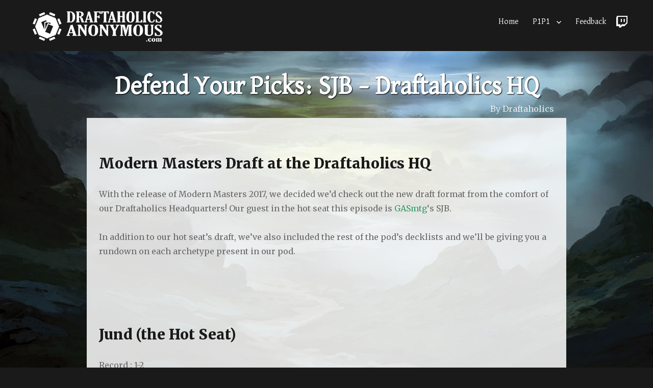

--- FILE ---
content_type: text/html; charset=UTF-8
request_url: https://www.draftaholicsanonymous.com/defend-your-picks-sjb-draftaholics-hq/
body_size: 15802
content:
<!DOCTYPE html>
<html dir="ltr" lang="en-AU" prefix="og: https://ogp.me/ns#"
 xmlns:fb="http://ogp.me/ns/fb#" class="no-js">
<head>
	<meta charset="UTF-8">
	<meta name="viewport" content="width=device-width, initial-scale=1">
		
	
	
	
	<link rel="profile" href="http://gmpg.org/xfn/11">
		<script>(function(html){html.className = html.className.replace(/\bno-js\b/,'js')})(document.documentElement);</script>
<title>Defend Your Picks: SJB – Draftaholics HQ | Draftaholics Anonymous</title>

		<!-- All in One SEO 4.9.3 - aioseo.com -->
	<meta name="description" content="Another Defend Your Picks with SJB @ Draftaholics HQ. This time we&#039;re drafting Modern Masters 2017!" />
	<meta name="robots" content="max-image-preview:large" />
	<meta name="author" content="Draftaholics"/>
	<meta name="keywords" content="mm3,mm17,sjb,gasmtg,draftaholics hq,dyp,defend your picks,drafting,draftaholics anonymous" />
	<link rel="canonical" href="https://www.draftaholicsanonymous.com/defend-your-picks-sjb-draftaholics-hq/" />
	<meta name="generator" content="All in One SEO (AIOSEO) 4.9.3" />
		<meta property="og:locale" content="en_US" />
		<meta property="og:site_name" content="Draftaholics Anonymous" />
		<meta property="og:type" content="activity" />
		<meta property="og:title" content="Defend Your Picks: SJB – Draftaholics HQ | Draftaholics Anonymous" />
		<meta property="og:description" content="Another Defend Your Picks with SJB @ Draftaholics HQ. This time we&#039;re drafting Modern Masters 2017!" />
		<meta property="og:url" content="https://www.draftaholicsanonymous.com/defend-your-picks-sjb-draftaholics-hq/" />
		<meta property="og:image" content="https://www.draftaholicsanonymous.com/wp-content/uploads/2017/03/17475337_10156165086204896_1211768356_o-1024x576.jpg" />
		<meta property="og:image:secure_url" content="https://www.draftaholicsanonymous.com/wp-content/uploads/2017/03/17475337_10156165086204896_1211768356_o-1024x576.jpg" />
		<meta name="twitter:card" content="summary" />
		<meta name="twitter:site" content="@DraftaholicsMTG" />
		<meta name="twitter:title" content="Defend Your Picks: SJB – Draftaholics HQ | Draftaholics Anonymous" />
		<meta name="twitter:description" content="Another Defend Your Picks with SJB @ Draftaholics HQ. This time we&#039;re drafting Modern Masters 2017!" />
		<meta name="twitter:image" content="https://www.draftaholicsanonymous.com/wp-content/uploads/2017/03/17475337_10156165086204896_1211768356_o.jpg" />
		<script type="application/ld+json" class="aioseo-schema">
			{"@context":"https:\/\/schema.org","@graph":[{"@type":"Article","@id":"https:\/\/www.draftaholicsanonymous.com\/defend-your-picks-sjb-draftaholics-hq\/#article","name":"Defend Your Picks: SJB \u2013 Draftaholics HQ | Draftaholics Anonymous","headline":"Defend Your Picks: SJB \u2013 Draftaholics HQ","author":{"@id":"https:\/\/www.draftaholicsanonymous.com\/author\/admin\/#author"},"publisher":{"@id":"https:\/\/www.draftaholicsanonymous.com\/#organization"},"image":{"@type":"ImageObject","url":"https:\/\/www.draftaholicsanonymous.com\/wp-content\/uploads\/2017\/03\/17475337_10156165086204896_1211768356_o.jpg","width":1280,"height":720,"caption":"Defend Your Picks : SJB : Modern Masters 2017"},"datePublished":"2017-03-22T08:27:55+11:00","dateModified":"2017-05-08T10:59:06+10:00","inLanguage":"en-AU","mainEntityOfPage":{"@id":"https:\/\/www.draftaholicsanonymous.com\/defend-your-picks-sjb-draftaholics-hq\/#webpage"},"isPartOf":{"@id":"https:\/\/www.draftaholicsanonymous.com\/defend-your-picks-sjb-draftaholics-hq\/#webpage"},"articleSection":"Defend Your Picks"},{"@type":"BreadcrumbList","@id":"https:\/\/www.draftaholicsanonymous.com\/defend-your-picks-sjb-draftaholics-hq\/#breadcrumblist","itemListElement":[{"@type":"ListItem","@id":"https:\/\/www.draftaholicsanonymous.com#listItem","position":1,"name":"Home","item":"https:\/\/www.draftaholicsanonymous.com","nextItem":{"@type":"ListItem","@id":"https:\/\/www.draftaholicsanonymous.com\/category\/defend-your-picks\/#listItem","name":"Defend Your Picks"}},{"@type":"ListItem","@id":"https:\/\/www.draftaholicsanonymous.com\/category\/defend-your-picks\/#listItem","position":2,"name":"Defend Your Picks","item":"https:\/\/www.draftaholicsanonymous.com\/category\/defend-your-picks\/","nextItem":{"@type":"ListItem","@id":"https:\/\/www.draftaholicsanonymous.com\/defend-your-picks-sjb-draftaholics-hq\/#listItem","name":"Defend Your Picks: SJB \u2013 Draftaholics HQ"},"previousItem":{"@type":"ListItem","@id":"https:\/\/www.draftaholicsanonymous.com#listItem","name":"Home"}},{"@type":"ListItem","@id":"https:\/\/www.draftaholicsanonymous.com\/defend-your-picks-sjb-draftaholics-hq\/#listItem","position":3,"name":"Defend Your Picks: SJB \u2013 Draftaholics HQ","previousItem":{"@type":"ListItem","@id":"https:\/\/www.draftaholicsanonymous.com\/category\/defend-your-picks\/#listItem","name":"Defend Your Picks"}}]},{"@type":"Organization","@id":"https:\/\/www.draftaholicsanonymous.com\/#organization","name":"Draftaholics Anonymous","url":"https:\/\/www.draftaholicsanonymous.com\/"},{"@type":"Person","@id":"https:\/\/www.draftaholicsanonymous.com\/author\/admin\/#author","url":"https:\/\/www.draftaholicsanonymous.com\/author\/admin\/","name":"Draftaholics","image":{"@type":"ImageObject","@id":"https:\/\/www.draftaholicsanonymous.com\/defend-your-picks-sjb-draftaholics-hq\/#authorImage","url":"https:\/\/www.draftaholicsanonymous.com\/wp-content\/uploads\/2016\/04\/draftaholics_twitter_logo_dark-100x100.png","width":96,"height":96,"caption":"Draftaholics"}},{"@type":"WebPage","@id":"https:\/\/www.draftaholicsanonymous.com\/defend-your-picks-sjb-draftaholics-hq\/#webpage","url":"https:\/\/www.draftaholicsanonymous.com\/defend-your-picks-sjb-draftaholics-hq\/","name":"Defend Your Picks: SJB \u2013 Draftaholics HQ | Draftaholics Anonymous","description":"Another Defend Your Picks with SJB @ Draftaholics HQ. This time we're drafting Modern Masters 2017!","inLanguage":"en-AU","isPartOf":{"@id":"https:\/\/www.draftaholicsanonymous.com\/#website"},"breadcrumb":{"@id":"https:\/\/www.draftaholicsanonymous.com\/defend-your-picks-sjb-draftaholics-hq\/#breadcrumblist"},"author":{"@id":"https:\/\/www.draftaholicsanonymous.com\/author\/admin\/#author"},"creator":{"@id":"https:\/\/www.draftaholicsanonymous.com\/author\/admin\/#author"},"image":{"@type":"ImageObject","url":"https:\/\/www.draftaholicsanonymous.com\/wp-content\/uploads\/2017\/03\/17475337_10156165086204896_1211768356_o.jpg","@id":"https:\/\/www.draftaholicsanonymous.com\/defend-your-picks-sjb-draftaholics-hq\/#mainImage","width":1280,"height":720,"caption":"Defend Your Picks : SJB : Modern Masters 2017"},"primaryImageOfPage":{"@id":"https:\/\/www.draftaholicsanonymous.com\/defend-your-picks-sjb-draftaholics-hq\/#mainImage"},"datePublished":"2017-03-22T08:27:55+11:00","dateModified":"2017-05-08T10:59:06+10:00"},{"@type":"WebSite","@id":"https:\/\/www.draftaholicsanonymous.com\/#website","url":"https:\/\/www.draftaholicsanonymous.com\/","name":"Draftaholics Anonymous","inLanguage":"en-AU","publisher":{"@id":"https:\/\/www.draftaholicsanonymous.com\/#organization"}}]}
		</script>
		<!-- All in One SEO -->

<link rel='dns-prefetch' href='//deckbox.org' />
<link rel='dns-prefetch' href='//capi-automation.s3.us-east-2.amazonaws.com' />
<link rel='dns-prefetch' href='//fonts.googleapis.com' />
<link rel="alternate" type="application/rss+xml" title="Draftaholics Anonymous &raquo; Feed" href="https://www.draftaholicsanonymous.com/feed/" />
<link rel="alternate" type="application/rss+xml" title="Draftaholics Anonymous &raquo; Comments Feed" href="https://www.draftaholicsanonymous.com/comments/feed/" />
<link rel="alternate" title="oEmbed (JSON)" type="application/json+oembed" href="https://www.draftaholicsanonymous.com/wp-json/oembed/1.0/embed?url=https%3A%2F%2Fwww.draftaholicsanonymous.com%2Fdefend-your-picks-sjb-draftaholics-hq%2F" />
<link rel="alternate" title="oEmbed (XML)" type="text/xml+oembed" href="https://www.draftaholicsanonymous.com/wp-json/oembed/1.0/embed?url=https%3A%2F%2Fwww.draftaholicsanonymous.com%2Fdefend-your-picks-sjb-draftaholics-hq%2F&#038;format=xml" />
<style id='wp-img-auto-sizes-contain-inline-css' type='text/css'>
img:is([sizes=auto i],[sizes^="auto," i]){contain-intrinsic-size:3000px 1500px}
/*# sourceURL=wp-img-auto-sizes-contain-inline-css */
</style>
<style id='wp-emoji-styles-inline-css' type='text/css'>

	img.wp-smiley, img.emoji {
		display: inline !important;
		border: none !important;
		box-shadow: none !important;
		height: 1em !important;
		width: 1em !important;
		margin: 0 0.07em !important;
		vertical-align: -0.1em !important;
		background: none !important;
		padding: 0 !important;
	}
/*# sourceURL=wp-emoji-styles-inline-css */
</style>
<style id='wp-block-library-inline-css' type='text/css'>
:root{--wp-block-synced-color:#7a00df;--wp-block-synced-color--rgb:122,0,223;--wp-bound-block-color:var(--wp-block-synced-color);--wp-editor-canvas-background:#ddd;--wp-admin-theme-color:#007cba;--wp-admin-theme-color--rgb:0,124,186;--wp-admin-theme-color-darker-10:#006ba1;--wp-admin-theme-color-darker-10--rgb:0,107,160.5;--wp-admin-theme-color-darker-20:#005a87;--wp-admin-theme-color-darker-20--rgb:0,90,135;--wp-admin-border-width-focus:2px}@media (min-resolution:192dpi){:root{--wp-admin-border-width-focus:1.5px}}.wp-element-button{cursor:pointer}:root .has-very-light-gray-background-color{background-color:#eee}:root .has-very-dark-gray-background-color{background-color:#313131}:root .has-very-light-gray-color{color:#eee}:root .has-very-dark-gray-color{color:#313131}:root .has-vivid-green-cyan-to-vivid-cyan-blue-gradient-background{background:linear-gradient(135deg,#00d084,#0693e3)}:root .has-purple-crush-gradient-background{background:linear-gradient(135deg,#34e2e4,#4721fb 50%,#ab1dfe)}:root .has-hazy-dawn-gradient-background{background:linear-gradient(135deg,#faaca8,#dad0ec)}:root .has-subdued-olive-gradient-background{background:linear-gradient(135deg,#fafae1,#67a671)}:root .has-atomic-cream-gradient-background{background:linear-gradient(135deg,#fdd79a,#004a59)}:root .has-nightshade-gradient-background{background:linear-gradient(135deg,#330968,#31cdcf)}:root .has-midnight-gradient-background{background:linear-gradient(135deg,#020381,#2874fc)}:root{--wp--preset--font-size--normal:16px;--wp--preset--font-size--huge:42px}.has-regular-font-size{font-size:1em}.has-larger-font-size{font-size:2.625em}.has-normal-font-size{font-size:var(--wp--preset--font-size--normal)}.has-huge-font-size{font-size:var(--wp--preset--font-size--huge)}.has-text-align-center{text-align:center}.has-text-align-left{text-align:left}.has-text-align-right{text-align:right}.has-fit-text{white-space:nowrap!important}#end-resizable-editor-section{display:none}.aligncenter{clear:both}.items-justified-left{justify-content:flex-start}.items-justified-center{justify-content:center}.items-justified-right{justify-content:flex-end}.items-justified-space-between{justify-content:space-between}.screen-reader-text{border:0;clip-path:inset(50%);height:1px;margin:-1px;overflow:hidden;padding:0;position:absolute;width:1px;word-wrap:normal!important}.screen-reader-text:focus{background-color:#ddd;clip-path:none;color:#444;display:block;font-size:1em;height:auto;left:5px;line-height:normal;padding:15px 23px 14px;text-decoration:none;top:5px;width:auto;z-index:100000}html :where(.has-border-color){border-style:solid}html :where([style*=border-top-color]){border-top-style:solid}html :where([style*=border-right-color]){border-right-style:solid}html :where([style*=border-bottom-color]){border-bottom-style:solid}html :where([style*=border-left-color]){border-left-style:solid}html :where([style*=border-width]){border-style:solid}html :where([style*=border-top-width]){border-top-style:solid}html :where([style*=border-right-width]){border-right-style:solid}html :where([style*=border-bottom-width]){border-bottom-style:solid}html :where([style*=border-left-width]){border-left-style:solid}html :where(img[class*=wp-image-]){height:auto;max-width:100%}:where(figure){margin:0 0 1em}html :where(.is-position-sticky){--wp-admin--admin-bar--position-offset:var(--wp-admin--admin-bar--height,0px)}@media screen and (max-width:600px){html :where(.is-position-sticky){--wp-admin--admin-bar--position-offset:0px}}

/*# sourceURL=wp-block-library-inline-css */
</style><link rel='stylesheet' id='wc-blocks-style-css' href='https://www.draftaholicsanonymous.com/wp-content/plugins/woocommerce/assets/client/blocks/wc-blocks.css?ver=wc-10.4.3' type='text/css' media='all' />
<style id='global-styles-inline-css' type='text/css'>
:root{--wp--preset--aspect-ratio--square: 1;--wp--preset--aspect-ratio--4-3: 4/3;--wp--preset--aspect-ratio--3-4: 3/4;--wp--preset--aspect-ratio--3-2: 3/2;--wp--preset--aspect-ratio--2-3: 2/3;--wp--preset--aspect-ratio--16-9: 16/9;--wp--preset--aspect-ratio--9-16: 9/16;--wp--preset--color--black: #000000;--wp--preset--color--cyan-bluish-gray: #abb8c3;--wp--preset--color--white: #ffffff;--wp--preset--color--pale-pink: #f78da7;--wp--preset--color--vivid-red: #cf2e2e;--wp--preset--color--luminous-vivid-orange: #ff6900;--wp--preset--color--luminous-vivid-amber: #fcb900;--wp--preset--color--light-green-cyan: #7bdcb5;--wp--preset--color--vivid-green-cyan: #00d084;--wp--preset--color--pale-cyan-blue: #8ed1fc;--wp--preset--color--vivid-cyan-blue: #0693e3;--wp--preset--color--vivid-purple: #9b51e0;--wp--preset--gradient--vivid-cyan-blue-to-vivid-purple: linear-gradient(135deg,rgb(6,147,227) 0%,rgb(155,81,224) 100%);--wp--preset--gradient--light-green-cyan-to-vivid-green-cyan: linear-gradient(135deg,rgb(122,220,180) 0%,rgb(0,208,130) 100%);--wp--preset--gradient--luminous-vivid-amber-to-luminous-vivid-orange: linear-gradient(135deg,rgb(252,185,0) 0%,rgb(255,105,0) 100%);--wp--preset--gradient--luminous-vivid-orange-to-vivid-red: linear-gradient(135deg,rgb(255,105,0) 0%,rgb(207,46,46) 100%);--wp--preset--gradient--very-light-gray-to-cyan-bluish-gray: linear-gradient(135deg,rgb(238,238,238) 0%,rgb(169,184,195) 100%);--wp--preset--gradient--cool-to-warm-spectrum: linear-gradient(135deg,rgb(74,234,220) 0%,rgb(151,120,209) 20%,rgb(207,42,186) 40%,rgb(238,44,130) 60%,rgb(251,105,98) 80%,rgb(254,248,76) 100%);--wp--preset--gradient--blush-light-purple: linear-gradient(135deg,rgb(255,206,236) 0%,rgb(152,150,240) 100%);--wp--preset--gradient--blush-bordeaux: linear-gradient(135deg,rgb(254,205,165) 0%,rgb(254,45,45) 50%,rgb(107,0,62) 100%);--wp--preset--gradient--luminous-dusk: linear-gradient(135deg,rgb(255,203,112) 0%,rgb(199,81,192) 50%,rgb(65,88,208) 100%);--wp--preset--gradient--pale-ocean: linear-gradient(135deg,rgb(255,245,203) 0%,rgb(182,227,212) 50%,rgb(51,167,181) 100%);--wp--preset--gradient--electric-grass: linear-gradient(135deg,rgb(202,248,128) 0%,rgb(113,206,126) 100%);--wp--preset--gradient--midnight: linear-gradient(135deg,rgb(2,3,129) 0%,rgb(40,116,252) 100%);--wp--preset--font-size--small: 13px;--wp--preset--font-size--medium: 20px;--wp--preset--font-size--large: 36px;--wp--preset--font-size--x-large: 42px;--wp--preset--spacing--20: 0.44rem;--wp--preset--spacing--30: 0.67rem;--wp--preset--spacing--40: 1rem;--wp--preset--spacing--50: 1.5rem;--wp--preset--spacing--60: 2.25rem;--wp--preset--spacing--70: 3.38rem;--wp--preset--spacing--80: 5.06rem;--wp--preset--shadow--natural: 6px 6px 9px rgba(0, 0, 0, 0.2);--wp--preset--shadow--deep: 12px 12px 50px rgba(0, 0, 0, 0.4);--wp--preset--shadow--sharp: 6px 6px 0px rgba(0, 0, 0, 0.2);--wp--preset--shadow--outlined: 6px 6px 0px -3px rgb(255, 255, 255), 6px 6px rgb(0, 0, 0);--wp--preset--shadow--crisp: 6px 6px 0px rgb(0, 0, 0);}:where(.is-layout-flex){gap: 0.5em;}:where(.is-layout-grid){gap: 0.5em;}body .is-layout-flex{display: flex;}.is-layout-flex{flex-wrap: wrap;align-items: center;}.is-layout-flex > :is(*, div){margin: 0;}body .is-layout-grid{display: grid;}.is-layout-grid > :is(*, div){margin: 0;}:where(.wp-block-columns.is-layout-flex){gap: 2em;}:where(.wp-block-columns.is-layout-grid){gap: 2em;}:where(.wp-block-post-template.is-layout-flex){gap: 1.25em;}:where(.wp-block-post-template.is-layout-grid){gap: 1.25em;}.has-black-color{color: var(--wp--preset--color--black) !important;}.has-cyan-bluish-gray-color{color: var(--wp--preset--color--cyan-bluish-gray) !important;}.has-white-color{color: var(--wp--preset--color--white) !important;}.has-pale-pink-color{color: var(--wp--preset--color--pale-pink) !important;}.has-vivid-red-color{color: var(--wp--preset--color--vivid-red) !important;}.has-luminous-vivid-orange-color{color: var(--wp--preset--color--luminous-vivid-orange) !important;}.has-luminous-vivid-amber-color{color: var(--wp--preset--color--luminous-vivid-amber) !important;}.has-light-green-cyan-color{color: var(--wp--preset--color--light-green-cyan) !important;}.has-vivid-green-cyan-color{color: var(--wp--preset--color--vivid-green-cyan) !important;}.has-pale-cyan-blue-color{color: var(--wp--preset--color--pale-cyan-blue) !important;}.has-vivid-cyan-blue-color{color: var(--wp--preset--color--vivid-cyan-blue) !important;}.has-vivid-purple-color{color: var(--wp--preset--color--vivid-purple) !important;}.has-black-background-color{background-color: var(--wp--preset--color--black) !important;}.has-cyan-bluish-gray-background-color{background-color: var(--wp--preset--color--cyan-bluish-gray) !important;}.has-white-background-color{background-color: var(--wp--preset--color--white) !important;}.has-pale-pink-background-color{background-color: var(--wp--preset--color--pale-pink) !important;}.has-vivid-red-background-color{background-color: var(--wp--preset--color--vivid-red) !important;}.has-luminous-vivid-orange-background-color{background-color: var(--wp--preset--color--luminous-vivid-orange) !important;}.has-luminous-vivid-amber-background-color{background-color: var(--wp--preset--color--luminous-vivid-amber) !important;}.has-light-green-cyan-background-color{background-color: var(--wp--preset--color--light-green-cyan) !important;}.has-vivid-green-cyan-background-color{background-color: var(--wp--preset--color--vivid-green-cyan) !important;}.has-pale-cyan-blue-background-color{background-color: var(--wp--preset--color--pale-cyan-blue) !important;}.has-vivid-cyan-blue-background-color{background-color: var(--wp--preset--color--vivid-cyan-blue) !important;}.has-vivid-purple-background-color{background-color: var(--wp--preset--color--vivid-purple) !important;}.has-black-border-color{border-color: var(--wp--preset--color--black) !important;}.has-cyan-bluish-gray-border-color{border-color: var(--wp--preset--color--cyan-bluish-gray) !important;}.has-white-border-color{border-color: var(--wp--preset--color--white) !important;}.has-pale-pink-border-color{border-color: var(--wp--preset--color--pale-pink) !important;}.has-vivid-red-border-color{border-color: var(--wp--preset--color--vivid-red) !important;}.has-luminous-vivid-orange-border-color{border-color: var(--wp--preset--color--luminous-vivid-orange) !important;}.has-luminous-vivid-amber-border-color{border-color: var(--wp--preset--color--luminous-vivid-amber) !important;}.has-light-green-cyan-border-color{border-color: var(--wp--preset--color--light-green-cyan) !important;}.has-vivid-green-cyan-border-color{border-color: var(--wp--preset--color--vivid-green-cyan) !important;}.has-pale-cyan-blue-border-color{border-color: var(--wp--preset--color--pale-cyan-blue) !important;}.has-vivid-cyan-blue-border-color{border-color: var(--wp--preset--color--vivid-cyan-blue) !important;}.has-vivid-purple-border-color{border-color: var(--wp--preset--color--vivid-purple) !important;}.has-vivid-cyan-blue-to-vivid-purple-gradient-background{background: var(--wp--preset--gradient--vivid-cyan-blue-to-vivid-purple) !important;}.has-light-green-cyan-to-vivid-green-cyan-gradient-background{background: var(--wp--preset--gradient--light-green-cyan-to-vivid-green-cyan) !important;}.has-luminous-vivid-amber-to-luminous-vivid-orange-gradient-background{background: var(--wp--preset--gradient--luminous-vivid-amber-to-luminous-vivid-orange) !important;}.has-luminous-vivid-orange-to-vivid-red-gradient-background{background: var(--wp--preset--gradient--luminous-vivid-orange-to-vivid-red) !important;}.has-very-light-gray-to-cyan-bluish-gray-gradient-background{background: var(--wp--preset--gradient--very-light-gray-to-cyan-bluish-gray) !important;}.has-cool-to-warm-spectrum-gradient-background{background: var(--wp--preset--gradient--cool-to-warm-spectrum) !important;}.has-blush-light-purple-gradient-background{background: var(--wp--preset--gradient--blush-light-purple) !important;}.has-blush-bordeaux-gradient-background{background: var(--wp--preset--gradient--blush-bordeaux) !important;}.has-luminous-dusk-gradient-background{background: var(--wp--preset--gradient--luminous-dusk) !important;}.has-pale-ocean-gradient-background{background: var(--wp--preset--gradient--pale-ocean) !important;}.has-electric-grass-gradient-background{background: var(--wp--preset--gradient--electric-grass) !important;}.has-midnight-gradient-background{background: var(--wp--preset--gradient--midnight) !important;}.has-small-font-size{font-size: var(--wp--preset--font-size--small) !important;}.has-medium-font-size{font-size: var(--wp--preset--font-size--medium) !important;}.has-large-font-size{font-size: var(--wp--preset--font-size--large) !important;}.has-x-large-font-size{font-size: var(--wp--preset--font-size--x-large) !important;}
/*# sourceURL=global-styles-inline-css */
</style>

<style id='classic-theme-styles-inline-css' type='text/css'>
/*! This file is auto-generated */
.wp-block-button__link{color:#fff;background-color:#32373c;border-radius:9999px;box-shadow:none;text-decoration:none;padding:calc(.667em + 2px) calc(1.333em + 2px);font-size:1.125em}.wp-block-file__button{background:#32373c;color:#fff;text-decoration:none}
/*# sourceURL=/wp-includes/css/classic-themes.min.css */
</style>
<link rel='stylesheet' id='contact-form-7-css' href='https://www.draftaholicsanonymous.com/wp-content/plugins/contact-form-7/includes/css/styles.css?ver=6.1.4' type='text/css' media='all' />
<link rel='stylesheet' id='woocommerce-layout-css' href='https://www.draftaholicsanonymous.com/wp-content/plugins/woocommerce/assets/css/woocommerce-layout.css?ver=10.4.3' type='text/css' media='all' />
<link rel='stylesheet' id='woocommerce-smallscreen-css' href='https://www.draftaholicsanonymous.com/wp-content/plugins/woocommerce/assets/css/woocommerce-smallscreen.css?ver=10.4.3' type='text/css' media='only screen and (max-width: 768px)' />
<link rel='stylesheet' id='woocommerce-general-css' href='https://www.draftaholicsanonymous.com/wp-content/plugins/woocommerce/assets/css/woocommerce.css?ver=10.4.3' type='text/css' media='all' />
<style id='woocommerce-inline-inline-css' type='text/css'>
.woocommerce form .form-row .required { visibility: visible; }
/*# sourceURL=woocommerce-inline-inline-css */
</style>
<link rel='stylesheet' id='ppress-frontend-css' href='https://www.draftaholicsanonymous.com/wp-content/plugins/wp-user-avatar/assets/css/frontend.min.css?ver=4.16.8' type='text/css' media='all' />
<link rel='stylesheet' id='ppress-flatpickr-css' href='https://www.draftaholicsanonymous.com/wp-content/plugins/wp-user-avatar/assets/flatpickr/flatpickr.min.css?ver=4.16.8' type='text/css' media='all' />
<link rel='stylesheet' id='ppress-select2-css' href='https://www.draftaholicsanonymous.com/wp-content/plugins/wp-user-avatar/assets/select2/select2.min.css?ver=6.9' type='text/css' media='all' />
<link rel='stylesheet' id='ssys-fonts-css' href='https://fonts.googleapis.com/css?family=Merriweather%3A400%2C700%2C900%2C400italic%2C700italic%2C900italic%7CMontserrat%3A400%2C700%7CInconsolata%3A400&#038;subset=latin%2Clatin-ext' type='text/css' media='all' />
<link rel='stylesheet' id='genericons-css' href='https://www.draftaholicsanonymous.com/wp-content/themes/draftaholics/genericons/genericons.css?ver=3.4.1' type='text/css' media='all' />
<link rel='stylesheet' id='ssys-style-css' href='https://www.draftaholicsanonymous.com/wp-content/themes/draftaholics/style.css?ver=5.1.3' type='text/css' media='all' />
<script type="text/javascript" src="https://deckbox.org/javascripts/tooltip.js?ver=6.9" id="deckbox-js"></script>
<script type="text/javascript" src="https://www.draftaholicsanonymous.com/wp-includes/js/jquery/jquery.min.js?ver=3.7.1" id="jquery-core-js"></script>
<script type="text/javascript" src="https://www.draftaholicsanonymous.com/wp-includes/js/jquery/jquery-migrate.min.js?ver=3.4.1" id="jquery-migrate-js"></script>
<script type="text/javascript" src="https://www.draftaholicsanonymous.com/wp-content/plugins/magic-the-gathering-card-tooltips/resources/tooltip_extension.js?ver=6.9" id="deckbox_extensions-js"></script>
<script type="text/javascript" src="https://www.draftaholicsanonymous.com/wp-content/plugins/woocommerce/assets/js/jquery-blockui/jquery.blockUI.min.js?ver=2.7.0-wc.10.4.3" id="wc-jquery-blockui-js" defer="defer" data-wp-strategy="defer"></script>
<script type="text/javascript" id="wc-add-to-cart-js-extra">
/* <![CDATA[ */
var wc_add_to_cart_params = {"ajax_url":"/wp-admin/admin-ajax.php","wc_ajax_url":"/?wc-ajax=%%endpoint%%","i18n_view_cart":"View cart","cart_url":"https://www.draftaholicsanonymous.com/basket/","is_cart":"","cart_redirect_after_add":"yes"};
//# sourceURL=wc-add-to-cart-js-extra
/* ]]> */
</script>
<script type="text/javascript" src="https://www.draftaholicsanonymous.com/wp-content/plugins/woocommerce/assets/js/frontend/add-to-cart.min.js?ver=10.4.3" id="wc-add-to-cart-js" defer="defer" data-wp-strategy="defer"></script>
<script type="text/javascript" src="https://www.draftaholicsanonymous.com/wp-content/plugins/woocommerce/assets/js/js-cookie/js.cookie.min.js?ver=2.1.4-wc.10.4.3" id="wc-js-cookie-js" defer="defer" data-wp-strategy="defer"></script>
<script type="text/javascript" id="woocommerce-js-extra">
/* <![CDATA[ */
var woocommerce_params = {"ajax_url":"/wp-admin/admin-ajax.php","wc_ajax_url":"/?wc-ajax=%%endpoint%%","i18n_password_show":"Show password","i18n_password_hide":"Hide password"};
//# sourceURL=woocommerce-js-extra
/* ]]> */
</script>
<script type="text/javascript" src="https://www.draftaholicsanonymous.com/wp-content/plugins/woocommerce/assets/js/frontend/woocommerce.min.js?ver=10.4.3" id="woocommerce-js" defer="defer" data-wp-strategy="defer"></script>
<script type="text/javascript" src="https://www.draftaholicsanonymous.com/wp-content/plugins/wp-user-avatar/assets/flatpickr/flatpickr.min.js?ver=4.16.8" id="ppress-flatpickr-js"></script>
<script type="text/javascript" src="https://www.draftaholicsanonymous.com/wp-content/plugins/wp-user-avatar/assets/select2/select2.min.js?ver=4.16.8" id="ppress-select2-js"></script>
<link rel="https://api.w.org/" href="https://www.draftaholicsanonymous.com/wp-json/" /><link rel="alternate" title="JSON" type="application/json" href="https://www.draftaholicsanonymous.com/wp-json/wp/v2/posts/1397" /><link rel="EditURI" type="application/rsd+xml" title="RSD" href="https://www.draftaholicsanonymous.com/xmlrpc.php?rsd" />
<meta name="generator" content="WordPress 6.9" />
<meta name="generator" content="WooCommerce 10.4.3" />
<link rel='shortlink' href='https://www.draftaholicsanonymous.com/?p=1397' />
<meta property="fb:app_id" content="236218340076558"/>	<noscript><style>.woocommerce-product-gallery{ opacity: 1 !important; }</style></noscript>
	<link type="text/css" rel="stylesheet" href="https://www.draftaholicsanonymous.com/wp-content/plugins/magic-the-gathering-card-tooltips/resources/css/wp_deckbox_mtg.css" media="screen" />
			<script  type="text/javascript">
				!function(f,b,e,v,n,t,s){if(f.fbq)return;n=f.fbq=function(){n.callMethod?
					n.callMethod.apply(n,arguments):n.queue.push(arguments)};if(!f._fbq)f._fbq=n;
					n.push=n;n.loaded=!0;n.version='2.0';n.queue=[];t=b.createElement(e);t.async=!0;
					t.src=v;s=b.getElementsByTagName(e)[0];s.parentNode.insertBefore(t,s)}(window,
					document,'script','https://connect.facebook.net/en_US/fbevents.js');
			</script>
			<!-- WooCommerce Facebook Integration Begin -->
			<script  type="text/javascript">

				fbq('init', '530801871420810', {}, {
    "agent": "woocommerce_0-10.4.3-3.5.15"
});

				document.addEventListener( 'DOMContentLoaded', function() {
					// Insert placeholder for events injected when a product is added to the cart through AJAX.
					document.body.insertAdjacentHTML( 'beforeend', '<div class=\"wc-facebook-pixel-event-placeholder\"></div>' );
				}, false );

			</script>
			<!-- WooCommerce Facebook Integration End -->
			<link rel="icon" href="https://www.draftaholicsanonymous.com/wp-content/uploads/2017/04/cropped-logo_512x512-32x32.png" sizes="32x32" />
<link rel="icon" href="https://www.draftaholicsanonymous.com/wp-content/uploads/2017/04/cropped-logo_512x512-192x192.png" sizes="192x192" />
<link rel="apple-touch-icon" href="https://www.draftaholicsanonymous.com/wp-content/uploads/2017/04/cropped-logo_512x512-180x180.png" />
<meta name="msapplication-TileImage" content="https://www.draftaholicsanonymous.com/wp-content/uploads/2017/04/cropped-logo_512x512-270x270.png" />
	
	<!-- Google Fonts -->
	<link href="https://fonts.googleapis.com/css?family=David+Libre" rel="stylesheet"> 
	<link href="https://fonts.googleapis.com/css?family=Galada" rel="stylesheet"> 
	
	<link rel="stylesheet" href="https://www.draftaholicsanonymous.com/wp-content/themes/draftaholics/css/animate.css">
	<script type="text/javascript" src="https://cdnjs.cloudflare.com/ajax/libs/wow/1.1.2/wow.min.js"></script>
	<script type="text/javascript">
		var wow = new WOW(
		  {
			boxClass:     'wow',      // animated element css class (default is wow)
			animateClass: 'animated', // animation css class (default is animated)
			offset:       0,          // distance to the element when triggering the animation (default is 0)
			mobile:       true,       // trigger animations on mobile devices (default is true)
			live:         true,       // act on asynchronously loaded content (default is true)
			callback:     function(box) {
			  // the callback is fired every time an animation is started
			  // the argument that is passed in is the DOM node being animated
			},
			scrollContainer: null // optional scroll container selector, otherwise use window
		  }
		);
		wow.init();
	</script>
	<script src="//pagead2.googlesyndication.com/pagead/js/adsbygoogle.js" async=""></script>
	
</head>

<body class="wp-singular post-template-default single single-post postid-1397 single-format-standard wp-theme-draftaholics theme-draftaholics woocommerce-no-js group-blog no-sidebar">
<div id="page" class="site">
	<div class="site-inner">
		<a class="skip-link screen-reader-text" href="#content">Skip to content</a>

		<header id="masthead" class="site-header">
			<div class="site-header-main">
				<div class="site-branding">
										
											<p class="site-title"><a href="https://www.draftaholicsanonymous.com/" rel="home"><img src="https://www.draftaholicsanonymous.com/wp-content/themes/draftaholics/images/logo_white.png" alt="Draftaholics Anonymous" /></a></p>
																
				</div><!-- .site-branding -->

									<button id="menu-toggle" class="menu-toggle">Menu</button>

					<div id="site-header-menu" class="site-header-menu">
													<nav id="site-navigation" class="main-navigation" aria-label="Primary Menu">
								<div class="menu-menu-1-container"><ul id="menu-menu-1" class="primary-menu"><li id="menu-item-361" class="menu-item menu-item-type-custom menu-item-object-custom menu-item-361"><a href="/">Home</a></li>
<li id="menu-item-2429" class="menu-item menu-item-type-custom menu-item-object-custom menu-item-has-children menu-item-2429"><a href="http://www.draftaholicsanonymous.com/p1p1">P1P1</a>
<ul class="sub-menu">
	<li id="menu-item-32044" class="menu-item menu-item-type-custom menu-item-object-custom menu-item-32044"><a href="https://apps.draftaholicsanonymous.com/p1p1/latest">Latest P1P1</a></li>
	<li id="menu-item-32045" class="menu-item menu-item-type-custom menu-item-object-custom menu-item-32045"><a href="https://apps.draftaholicsanonymous.com/p1p1">See all P1P1 sets</a></li>
</ul>
</li>
<li id="menu-item-220" class="menu-item menu-item-type-post_type menu-item-object-page menu-item-220"><a href="https://www.draftaholicsanonymous.com/feedback/">Feedback</a></li>
<li id="menu-item-10909" class="twitch-logo-link menu-item menu-item-type-custom menu-item-object-custom menu-item-10909"><a target="_blank" href="https://twitch.tv/draftaholicsanonymous">Twitch</a></li>
</ul></div>							</nav><!-- .main-navigation -->
						
											</div><!-- .site-header-menu -->
							</div><!-- .site-header-main -->

					</header><!-- .site-header -->

		<div id="content" class="site-content">

<div id="primary" class="content-area">
	<main id="main" class="site-main" role="main">
		
<article id="post-1397" class="post-1397 post type-post status-publish format-standard has-post-thumbnail hentry category-defend-your-picks">
	<header class="entry-header">
		<h1 class="entry-title">Defend Your Picks: SJB – Draftaholics HQ</h1>	</header><!-- .entry-header -->

	
	
	<div class="entry-content wow fadeIn" data-wow-duration="1s">

		<div style="float: right; color: white; opacity: 0.8; margin-top: -32px; margin-right:24px;">By Draftaholics</div>

		
	<div class="page-layout-text page-layout-block ">
		<div class="inner">
						<div style="clear: both;"></div>
		</div>
	</div>

	<div class="page-layout-text page-layout-block ">
		<div class="inner">
			<h2>Modern Masters Draft at the Draftaholics HQ</h2>
<p>With the release of Modern Masters 2017, we decided we&#8217;d check out the new draft format from the comfort of our Draftaholics Headquarters! Our guest in the hot seat this episode is <a href="http://gasmtg.com">GASmtg</a>&#8216;s SJB.</p>
<p>In addition to our hot seat&#8217;s draft, we&#8217;ve also included the rest of the pod&#8217;s decklists and we&#8217;ll be giving you a rundown on each archetype present in our pod.</p>
<p>&nbsp;</p>
			<div style="clear: both;"></div>
		</div>
	</div>

	<div class="page-layout-text page-layout-block ">
		<div class="inner">
			<h2>Jund (the Hot Seat)</h2>
<p>Record : 1-2</p>
			<div style="clear: both;"></div>
		</div>
	</div>

				<div class="page-layout-image page-layout-block " >
			<div class="inner">
					<img src="https://www.draftaholicsanonymous.com/wp-content/uploads/2017/03/17430944_10156161167569896_1508415141_o.jpg" alt="Big Jund" />
			</div>
		</div>
	
	<div class="page-layout-text page-layout-block ">
		<div class="inner">
			<p>With great mana fixing and heavy hitting creatures, this deck aims to outclass the opponent with powerful creatures in a fast and reliable way.</p>
<p>The deck uses its signets to ramp out monsters like Golgari Rotwurms and the terrifying Dragon Broodmate while utilising its myriad removal spells to control the other side of the battlefield. This deck also takes advantage of the black and red sacrifice synergies with a moderate amount of token generation to feed the Vampire Aristocrats.</p>
<p>Premium removal spells such as Grisly Spectacle and Putrefy hopefully keep the way clear for your creatures and let them do what they do best &#8211; turn sideways!</p>
			<div style="clear: both;"></div>
		</div>
	</div>

	<div class="page-layout-text page-layout-block ">
		<div class="inner">
			<h2>Black Red Beatdown</h2>
<p>Result : 1-2</p>
			<div style="clear: both;"></div>
		</div>
	</div>

				<div class="page-layout-image page-layout-block " >
			<div class="inner">
					<img src="https://www.draftaholicsanonymous.com/wp-content/uploads/2017/03/17453708_10156161167539896_805607590_o.jpg" alt="Black Red Beatdown" />
			</div>
		</div>
	
	<div class="page-layout-text page-layout-block ">
		<div class="inner">
			<p>No draft format is complete without an aggressive beatdown strategy.</p>
<p>Black Red Beatdown uses cheap creatures with high power to end the game as quickly as possible. These creatures are supported by cheap removal spells to clear their path as well as pump spells to maximise their damage.</p>
<p>The lands in this draft deck also allow a reliable green splash to play some additional Bloodrush creatures that really help pack a punch.</p>
			<div style="clear: both;"></div>
		</div>
	</div>

	<div class="page-layout-text page-layout-block ">
		<div class="inner">
			<div style="text-align: center;">
				 <!-- Melbourne MTG schedule -->
				 <ins class="adsbygoogle" style="display: block;" data-ad-client="ca-pub-5042389971916172" data-ad-slot="9945737445"></ins>
				<script>// <![CDATA[
						(adsbygoogle = window.adsbygoogle || []).push({});
					
				// ]]></script>
			</div>
		</div>
	</div>

	<div class="page-layout-text page-layout-block ">
		<div class="inner">
			<h2>Red White Aggro</h2>
<p>Record : 2-1</p>
			<div style="clear: both;"></div>
		</div>
	</div>

				<div class="page-layout-image page-layout-block " >
			<div class="inner">
					<img src="https://www.draftaholicsanonymous.com/wp-content/uploads/2017/03/17453485_10156161167544896_2074994496_o.jpg" alt="Red White Aggro" />
			</div>
		</div>
	
	<div class="page-layout-text page-layout-block ">
		<div class="inner">
			<p>Here&#8217;s another aggro strategy to keep the slower, more durdley decks on their toes. Taking full advantage of a low curve and evasive creatures, Red White Aggro puts lots of pressure on your opponent from the get-go.</p>
<p>Spells like Dynacharge, Madcap Skills and Traitorous Instincts all help to surprise the opponent with the added benefit of letting your two and three drops deal a little bit more damage when they begin to feel like they&#8217;re getting outclassed.</p>
			<div style="clear: both;"></div>
		</div>
	</div>

	<div class="page-layout-text page-layout-block ">
		<div class="inner">
			<h2>Bant Flicker Tokens</h2>
<p>Record : 2-1</p>
			<div style="clear: both;"></div>
		</div>
	</div>

				<div class="page-layout-image page-layout-block " >
			<div class="inner">
					<img src="https://www.draftaholicsanonymous.com/wp-content/uploads/2017/03/17454897_10156161167554896_1345109126_o.jpg" alt="Bant Flicker Tokens" />
			</div>
		</div>
	
	<div class="page-layout-text page-layout-block ">
		<div class="inner">
			<p>Combining the two strategies of blue/white flicker and green/white populate, this Bant deck makes use of both in an attempt to out-value the opponent. The deck plays efficient creatures that generate a heap of value, from the Splicers and Spiders to the all-star Thragtusk and the nigh-unbeatable Deadeye Navigator. With constant 2-for-1s, this midrange deck stalls the ground and finishes off the enemy by flying over, or simply being beefier.</p>
			<div style="clear: both;"></div>
		</div>
	</div>

	<div class="page-layout-text page-layout-block ">
		<div class="inner">
			<div style="text-align: center;">
				 <!-- Melbourne MTG schedule -->
				 <ins class="adsbygoogle" style="display: block;" data-ad-client="ca-pub-5042389971916172" data-ad-slot="9945737445"></ins>
				<script>// <![CDATA[
						(adsbygoogle = window.adsbygoogle || []).push({});
					
				// ]]></script>
			</div>
		</div>
	</div>

	<div class="page-layout-text page-layout-block ">
		<div class="inner">
			<h2>Blue Black Control</h2>
<p>Record : 3-0</p>
			<div style="clear: both;"></div>
		</div>
	</div>

				<div class="page-layout-image page-layout-block " >
			<div class="inner">
					<img src="https://www.draftaholicsanonymous.com/wp-content/uploads/2017/03/17431489_10156161167584896_1042765040_o.jpg" alt="Blue Black Control" />
			</div>
		</div>
	
	<div class="page-layout-text page-layout-block ">
		<div class="inner">
			<p>Following the tried-and-true formula of Blue Black Control, this deck was piloted to a 3-0 victory! With a reliable removal suite with cards like Agony Warp and Terminate, as well as efficient card advantage spells and creatures, Blue Black Control manages the board state until a high-powered threat can help close out the game. This deck in particular uses the devastating Cruel Ultimatum in the end-game (along with lots of mana-fixing lands to cast it) to pull ahead and emerge victorious.</p>
			<div style="clear: both;"></div>
		</div>
	</div>

	<div class="page-layout-text page-layout-block ">
		<div class="inner">
			<h2>Green White Tokens</h2>
<p>Record : 2-1</p>
			<div style="clear: both;"></div>
		</div>
	</div>

				<div class="page-layout-image page-layout-block " >
			<div class="inner">
					<img src="https://www.draftaholicsanonymous.com/wp-content/uploads/2017/03/17407755_10156161167549896_548465161_o.jpg" alt="Green White Tokens" />
			</div>
		</div>
	
	<div class="page-layout-text page-layout-block ">
		<div class="inner">
			<p>This deck plays cheap, yet big creatures. Green and white have some efficiently costed 3/3s in this format and they&#8217;re great for both punching through damage in the early game as well as being reasonably sized bodies later on. Call of the Conclave has the added bonus of producing a token which can be Populated by cards like Eyes in the Skies &#8211; at instant speed!</p>
<p>This build also wields some solid auras. Fists of Ironwood produce some extra creatures as well as helping some bigger creatures trample over chump blockers. Gift of Orzhova and Unflinching Courage do a similar thing, in addition to gaining you some life to help you win a race.</p>
			<div style="clear: both;"></div>
		</div>
	</div>

	<div class="page-layout-text page-layout-block ">
		<div class="inner">
			<div style="text-align: center;">
				 <!-- Melbourne MTG schedule -->
				 <ins class="adsbygoogle" style="display: block;" data-ad-client="ca-pub-5042389971916172" data-ad-slot="9945737445"></ins>
				<script>// <![CDATA[
						(adsbygoogle = window.adsbygoogle || []).push({});
					
				// ]]></script>
			</div>
		</div>
	</div>

	<div class="page-layout-text page-layout-block ">
		<div class="inner">
			<h2>Grixis Midrange</h2>
<p>Result : 0-2</p>
			<div style="clear: both;"></div>
		</div>
	</div>

				<div class="page-layout-image page-layout-block " >
			<div class="inner">
					<img src="https://www.draftaholicsanonymous.com/wp-content/uploads/2017/03/17431641_10156161167564896_1240485733_o.jpg" alt="Grixis Beatdown" />
			</div>
		</div>
	
	<div class="page-layout-text page-layout-block ">
		<div class="inner">
			<p>Mostly black and red, this midrange deck packs a sacrificial theme, letting its pilot throw creatures at the opponent&#8217;s face until victory is acquired. Outlets like Gnawing Zombies let you sacrifice creatures to drain your opponent&#8217;s life, while also getting additional bonuses from cards like Mudbutton Torchrunner and Falkenrath Noble.</p>
<p>Some great lands give the deck the added ability to reliably splash a small amount of blue for Dinrova Horror, a card-advantage machine, and Wingcrafter, a cheap way to give an attacker evasion later in the game.</p>
			<div style="clear: both;"></div>
		</div>
	</div>

	<div class="page-layout-text page-layout-block ">
		<div class="inner">
			<h2>White Blue Flicker</h2>
<p>Result : 1-2</p>
			<div style="clear: both;"></div>
		</div>
	</div>

				<div class="page-layout-image page-layout-block " >
			<div class="inner">
					<img src="https://www.draftaholicsanonymous.com/wp-content/uploads/2017/03/17431734_10156161167559896_959505166_o.jpg" alt="White Blue Flicker" />
			</div>
		</div>
	
	<div class="page-layout-text page-layout-block ">
		<div class="inner">
			<p>White Blue Flicker is a great strategy that lets you reuse enter-the-battlefield triggers and out-value your opponent.</p>
<p>Flicker effects, like Ghostly Flicker and Momentary Blink, combo with enter-the-battlefield effects to gain you life, draw you cards, bounce your opponent&#8217;s creatures and summon you plenty of tokens.</p>
<p>White and blue are also well-known for their abundance of fliers and this deck, in addition to its built-in advantage engine, uses these fliers to close out the game.</p>
			<div style="clear: both;"></div>
		</div>
	</div>

	<div class="page-layout-text page-layout-block ">
		<div class="inner">
			<div style="text-align: center;">
				 <!-- Melbourne MTG schedule -->
				 <ins class="adsbygoogle" style="display: block;" data-ad-client="ca-pub-5042389971916172" data-ad-slot="9945737445"></ins>
				<script>// <![CDATA[
						(adsbygoogle = window.adsbygoogle || []).push({});
					
				// ]]></script>
			</div>
		</div>
	</div>

	<div class="page-layout-text page-layout-block ">
		<div class="inner">
			<!-- Facebook Comments Plugin for WordPress: http://peadig.com/wordpress-plugins/facebook-comments/ --><h3>Comments</h3><p><fb:comments-count href=https://www.draftaholicsanonymous.com/defend-your-picks-sjb-draftaholics-hq/></fb:comments-count> comments</p><div class="fb-comments" data-href="https://www.draftaholicsanonymous.com/defend-your-picks-sjb-draftaholics-hq/" data-numposts="5" data-width="100%" data-colorscheme="light"></div>
			<div style="clear: both;"></div>
		</div>
	</div>
	</div><!-- .entry-content -->

	<footer class="entry-footer">
					</footer><!-- .entry-footer -->
</article><!-- #post-## -->
				<div id="article-navigation">
					<div class="inner">
					
	<nav class="navigation post-navigation" aria-label="Posts">
		<h2 class="screen-reader-text">Post navigation</h2>
		<div class="nav-links"><div class="nav-previous"><a href="https://www.draftaholicsanonymous.com/defend-your-picks-nathan-damilatis-the-tabernacle-at-ascot-vale/" rel="prev"><span class="meta-nav" aria-hidden="true">Previous</span> <span class="screen-reader-text">Previous post:</span> <span class="post-title">Defend Your Picks: Nathan Damilatis &#8211; The Tabernacle at Ascot Vale</span></a></div><div class="nav-next"><a href="https://www.draftaholicsanonymous.com/defend-your-picks-alexander-byatt-draftaholics-hq/" rel="next"><span class="meta-nav" aria-hidden="true">Next</span> <span class="screen-reader-text">Next post:</span> <span class="post-title">Defend Your Picks: Alexander Byatt – Draftaholics HQ</span></a></div></div>
	</nav>					</div>
					<div class="clear"></div>
				</div>
				
	</main><!-- .site-main -->

	
</div><!-- .content-area -->


		</div><!-- .site-content -->

		<footer id="colophon" class="site-footer wow fadeIn" data-wow-duration="1s">
			<div class="inner">
				<div class="footer-sidebar">
					<section id="text-3" class="widget widget_text">			<div class="textwidget"><h2>Draftaholics Anonymous</h2></div>
		</section><section id="text-4" class="widget widget_text">			<div class="textwidget"><p style="font-size: 9px;"><a href="http://draftaholicsanonymous.com">Draftaholics Anonymous</a> is not affiliated with, endorsed, sponsored, or specifically approved by Wizards of the Coast LLC. We may use the trademarks and other intellectual property of Wizards of the Coast LLC, which is permitted under Wizards' <a href="https://company.wizards.com/fancontentpolicy" target="_blank" class="external">Fan Content Policy</a>.
</p>
<p><a href="/privacy">Privacy Policy</a></div>
		</section>				</div>
				<div class="footer-sidebar">
					<section id="text-2" class="widget widget_text">			<div class="textwidget"><h2 class="widget-title">Support Us</h2>

<h3>Buy us a pack for our next draft!</h3><div style="display: inline-block;"><form action="https://www.paypal.com/cgi-bin/webscr" method="post" target="_top">
<input type="hidden" name="cmd" value="_s-xclick">
<input type="hidden" name="hosted_button_id" value="HFRNP2V3LB24G">
<input type="image" src="https://www.paypalobjects.com/en_AU/i/btn/btn_donate_LG.gif" name="submit" alt="PayPal – The safer, easier way to pay online!">
<img alt="Paypal" border="0" src="https://www.paypalobjects.com/en_AU/i/scr/pixel.gif" width="1" height="1">
</form></div><br />

<h3>Keep up to date</h3><p>with our new tools, upcoming events and other news!</p>
<!-- Begin MailChimp Signup Form -->
<link href="//cdn-images.mailchimp.com/embedcode/horizontal-slim-10_7.css" rel="stylesheet" type="text/css">
<style type="text/css">
	#mc_embed_signup{clear:left; font:14px Helvetica,Arial,sans-serif; }
</style>
<div id="mc_embed_signup">
<form action="//draftaholicsanonymous.us15.list-manage.com/subscribe/post?u=3d41a088edd4c1be61c317766&amp;id=fc46658723" method="post" id="mc-embedded-subscribe-form" name="mc-embedded-subscribe-form" class="validate" target="_blank" novalidate>
    <div id="mc_embed_signup_scroll">

<div class="mc-field-group" style="width: 100%">
	<input type="text" value="" name="NAME" class="required" style="width: 100%; height: 32px;font-size: 15px; border-radius: 4px; margin-bottom: 4px;" placeholder="Your Name *" id="mce-NAME">
</div>
<div class="mc-field-group" style="width: 100%">
	<input type="email" value="" placeholder="Your Email *" name="EMAIL" style="width: 100%;" class="required email" id="mce-EMAIL">
</div>
	<div id="mce-responses" class="clear">
		<div class="response" id="mce-error-response" style="display:none"></div>
		<div class="response" id="mce-success-response" style="color: #396; text-align: center;  width: 100%;display:none"></div>
	</div>    <!-- real people should not fill this in and expect good things - do not remove this or risk form bot signups-->
    <div style="position: absolute; left: -5000px;" aria-hidden="true"><input type="text" name="b_3d41a088edd4c1be61c317766_fc46658723" tabindex="-1" value=""></div>
    <div class="clear" style="text-align: center; width: 100%; margin-top: 6px;"><input style="background-color: #396" type="submit" value="Join the Draft Side" name="subscribe" id="mc-embedded-subscribe" class="button"></div>
    </div>
</form>
</div>
<script type='text/javascript' src='//s3.amazonaws.com/downloads.mailchimp.com/js/mc-validate.js'></script><script type='text/javascript'>(function($) {window.fnames = new Array(); window.ftypes = new Array();fnames[0]='EMAIL';ftypes[0]='email';}(jQuery));var $mcj = jQuery.noConflict(true);</script>
<!--End mc_embed_signup--></div>
		</section>				</div>
				<div class="footer-sidebar">
										<section id="sidebar-4" class="widget widget_calendar">
						<h2 class="widget-title">Social Media</h2>
														
									<div class="footer-social-link">
										<a href="https://www.facebook.com/DraftaholicsAnonymous" target="_blank"><img src="https://www.draftaholicsanonymous.com/wp-content/themes/draftaholics/images/social_white_facebook.png" alt="Facebook" /> Facebook</a>
									</div>	
									
																
									<div class="footer-social-link">
										<a href="https://twitter.com/draftaholicsmtg" target="_blank"><img src="https://www.draftaholicsanonymous.com/wp-content/themes/draftaholics/images/social_white_twitter.png" alt="Twitter" /> Twitter</a>
									</div>	
									
													</section>
				</div>

				<div class="site-info">
										<span class="site-title"><a href="https://www.draftaholicsanonymous.com/" rel="home">Draftaholics Anonymous &copy; 2026</a></span>
					Drafting is da bes'				
				</div><!-- .site-info -->
			</div><!-- .inner -->
		</footer><!-- .site-footer -->
	</div><!-- .site-inner -->
</div><!-- .site -->


	
	
<link rel="stylesheet" href="https://cdnjs.cloudflare.com/ajax/libs/chosen/1.6.1/chosen.min.css" />
<script type="text/javascript" src="https://cdnjs.cloudflare.com/ajax/libs/chosen/1.6.1/chosen.jquery.min.js"></script>
<script type="text/javascript">
	jQuery(function(){
		jQuery(".chosen-select").chosen();
		jQuery("h3.faq-header").click(function(e){
			jQuery(this).next('.faq-answer').slideToggle(200);
		});
	});
</script>

		<!-- Google Analytics -->
	<script>
	(function(i,s,o,g,r,a,m){i['GoogleAnalyticsObject']=r;i[r]=i[r]||function(){
	(i[r].q=i[r].q||[]).push(arguments)},i[r].l=1*new Date();a=s.createElement(o),
	m=s.getElementsByTagName(o)[0];a.async=1;a.src=g;m.parentNode.insertBefore(a,m)
	})(window,document,'script','https://www.google-analytics.com/analytics.js','ga');

	ga('create', 'UA-76602717-1', 'auto');
	ga('send', 'pageview');
	</script>
	<!-- End Google Analytics -->
	
<script type="speculationrules">
{"prefetch":[{"source":"document","where":{"and":[{"href_matches":"/*"},{"not":{"href_matches":["/wp-*.php","/wp-admin/*","/wp-content/uploads/*","/wp-content/*","/wp-content/plugins/*","/wp-content/themes/draftaholics/*","/*\\?(.+)"]}},{"not":{"selector_matches":"a[rel~=\"nofollow\"]"}},{"not":{"selector_matches":".no-prefetch, .no-prefetch a"}}]},"eagerness":"conservative"}]}
</script>
			<!-- Facebook Pixel Code -->
			<noscript>
				<img
					height="1"
					width="1"
					style="display:none"
					alt="fbpx"
					src="https://www.facebook.com/tr?id=530801871420810&ev=PageView&noscript=1"
				/>
			</noscript>
			<!-- End Facebook Pixel Code -->
				<script type='text/javascript'>
		(function () {
			var c = document.body.className;
			c = c.replace(/woocommerce-no-js/, 'woocommerce-js');
			document.body.className = c;
		})();
	</script>
	<script type="text/javascript" src="https://www.draftaholicsanonymous.com/wp-includes/js/dist/hooks.min.js?ver=dd5603f07f9220ed27f1" id="wp-hooks-js"></script>
<script type="text/javascript" src="https://www.draftaholicsanonymous.com/wp-includes/js/dist/i18n.min.js?ver=c26c3dc7bed366793375" id="wp-i18n-js"></script>
<script type="text/javascript" id="wp-i18n-js-after">
/* <![CDATA[ */
wp.i18n.setLocaleData( { 'text direction\u0004ltr': [ 'ltr' ] } );
//# sourceURL=wp-i18n-js-after
/* ]]> */
</script>
<script type="text/javascript" src="https://www.draftaholicsanonymous.com/wp-content/plugins/contact-form-7/includes/swv/js/index.js?ver=6.1.4" id="swv-js"></script>
<script type="text/javascript" id="contact-form-7-js-before">
/* <![CDATA[ */
var wpcf7 = {
    "api": {
        "root": "https:\/\/www.draftaholicsanonymous.com\/wp-json\/",
        "namespace": "contact-form-7\/v1"
    },
    "cached": 1
};
//# sourceURL=contact-form-7-js-before
/* ]]> */
</script>
<script type="text/javascript" src="https://www.draftaholicsanonymous.com/wp-content/plugins/contact-form-7/includes/js/index.js?ver=6.1.4" id="contact-form-7-js"></script>
<script type="text/javascript" id="ppress-frontend-script-js-extra">
/* <![CDATA[ */
var pp_ajax_form = {"ajaxurl":"https://www.draftaholicsanonymous.com/wp-admin/admin-ajax.php","confirm_delete":"Are you sure?","deleting_text":"Deleting...","deleting_error":"An error occurred. Please try again.","nonce":"8f0f12de7f","disable_ajax_form":"false","is_checkout":"0","is_checkout_tax_enabled":"0","is_checkout_autoscroll_enabled":"true"};
//# sourceURL=ppress-frontend-script-js-extra
/* ]]> */
</script>
<script type="text/javascript" src="https://www.draftaholicsanonymous.com/wp-content/plugins/wp-user-avatar/assets/js/frontend.min.js?ver=4.16.8" id="ppress-frontend-script-js"></script>
<script type="text/javascript" src="https://www.draftaholicsanonymous.com/wp-content/themes/draftaholics/js/skip-link-focus-fix.js?ver=20160412" id="ssys-skip-link-focus-fix-js"></script>
<script type="text/javascript" id="ssys-script-js-extra">
/* <![CDATA[ */
var screenReaderText = {"expand":"expand child menu","collapse":"collapse child menu"};
//# sourceURL=ssys-script-js-extra
/* ]]> */
</script>
<script type="text/javascript" src="https://www.draftaholicsanonymous.com/wp-content/themes/draftaholics/js/functions.js?ver=20160412" id="ssys-script-js"></script>
<script type="text/javascript" src="https://www.draftaholicsanonymous.com/wp-content/plugins/page-links-to/dist/new-tab.js?ver=3.3.7" id="page-links-to-js"></script>
<script type="text/javascript" src="https://www.draftaholicsanonymous.com/wp-content/plugins/woocommerce/assets/js/sourcebuster/sourcebuster.min.js?ver=10.4.3" id="sourcebuster-js-js"></script>
<script type="text/javascript" id="wc-order-attribution-js-extra">
/* <![CDATA[ */
var wc_order_attribution = {"params":{"lifetime":1.0e-5,"session":30,"base64":false,"ajaxurl":"https://www.draftaholicsanonymous.com/wp-admin/admin-ajax.php","prefix":"wc_order_attribution_","allowTracking":true},"fields":{"source_type":"current.typ","referrer":"current_add.rf","utm_campaign":"current.cmp","utm_source":"current.src","utm_medium":"current.mdm","utm_content":"current.cnt","utm_id":"current.id","utm_term":"current.trm","utm_source_platform":"current.plt","utm_creative_format":"current.fmt","utm_marketing_tactic":"current.tct","session_entry":"current_add.ep","session_start_time":"current_add.fd","session_pages":"session.pgs","session_count":"udata.vst","user_agent":"udata.uag"}};
//# sourceURL=wc-order-attribution-js-extra
/* ]]> */
</script>
<script type="text/javascript" src="https://www.draftaholicsanonymous.com/wp-content/plugins/woocommerce/assets/js/frontend/order-attribution.min.js?ver=10.4.3" id="wc-order-attribution-js"></script>
<script type="text/javascript" src="https://capi-automation.s3.us-east-2.amazonaws.com/public/client_js/capiParamBuilder/clientParamBuilder.bundle.js" id="facebook-capi-param-builder-js"></script>
<script type="text/javascript" id="facebook-capi-param-builder-js-after">
/* <![CDATA[ */
if (typeof clientParamBuilder !== "undefined") {
					clientParamBuilder.processAndCollectAllParams(window.location.href);
				}
//# sourceURL=facebook-capi-param-builder-js-after
/* ]]> */
</script>
<script type="text/javascript" src="https://www.google.com/recaptcha/api.js?render=6Ld7xo0UAAAAAPi5-rsm-1qbEBk7AfasAHGWvFuD&amp;ver=3.0" id="google-recaptcha-js"></script>
<script type="text/javascript" src="https://www.draftaholicsanonymous.com/wp-includes/js/dist/vendor/wp-polyfill.min.js?ver=3.15.0" id="wp-polyfill-js"></script>
<script type="text/javascript" id="wpcf7-recaptcha-js-before">
/* <![CDATA[ */
var wpcf7_recaptcha = {
    "sitekey": "6Ld7xo0UAAAAAPi5-rsm-1qbEBk7AfasAHGWvFuD",
    "actions": {
        "homepage": "homepage",
        "contactform": "contactform"
    }
};
//# sourceURL=wpcf7-recaptcha-js-before
/* ]]> */
</script>
<script type="text/javascript" src="https://www.draftaholicsanonymous.com/wp-content/plugins/contact-form-7/modules/recaptcha/index.js?ver=6.1.4" id="wpcf7-recaptcha-js"></script>
<script id="wp-emoji-settings" type="application/json">
{"baseUrl":"https://s.w.org/images/core/emoji/17.0.2/72x72/","ext":".png","svgUrl":"https://s.w.org/images/core/emoji/17.0.2/svg/","svgExt":".svg","source":{"concatemoji":"https://www.draftaholicsanonymous.com/wp-includes/js/wp-emoji-release.min.js?ver=6.9"}}
</script>
<script type="module">
/* <![CDATA[ */
/*! This file is auto-generated */
const a=JSON.parse(document.getElementById("wp-emoji-settings").textContent),o=(window._wpemojiSettings=a,"wpEmojiSettingsSupports"),s=["flag","emoji"];function i(e){try{var t={supportTests:e,timestamp:(new Date).valueOf()};sessionStorage.setItem(o,JSON.stringify(t))}catch(e){}}function c(e,t,n){e.clearRect(0,0,e.canvas.width,e.canvas.height),e.fillText(t,0,0);t=new Uint32Array(e.getImageData(0,0,e.canvas.width,e.canvas.height).data);e.clearRect(0,0,e.canvas.width,e.canvas.height),e.fillText(n,0,0);const a=new Uint32Array(e.getImageData(0,0,e.canvas.width,e.canvas.height).data);return t.every((e,t)=>e===a[t])}function p(e,t){e.clearRect(0,0,e.canvas.width,e.canvas.height),e.fillText(t,0,0);var n=e.getImageData(16,16,1,1);for(let e=0;e<n.data.length;e++)if(0!==n.data[e])return!1;return!0}function u(e,t,n,a){switch(t){case"flag":return n(e,"\ud83c\udff3\ufe0f\u200d\u26a7\ufe0f","\ud83c\udff3\ufe0f\u200b\u26a7\ufe0f")?!1:!n(e,"\ud83c\udde8\ud83c\uddf6","\ud83c\udde8\u200b\ud83c\uddf6")&&!n(e,"\ud83c\udff4\udb40\udc67\udb40\udc62\udb40\udc65\udb40\udc6e\udb40\udc67\udb40\udc7f","\ud83c\udff4\u200b\udb40\udc67\u200b\udb40\udc62\u200b\udb40\udc65\u200b\udb40\udc6e\u200b\udb40\udc67\u200b\udb40\udc7f");case"emoji":return!a(e,"\ud83e\u1fac8")}return!1}function f(e,t,n,a){let r;const o=(r="undefined"!=typeof WorkerGlobalScope&&self instanceof WorkerGlobalScope?new OffscreenCanvas(300,150):document.createElement("canvas")).getContext("2d",{willReadFrequently:!0}),s=(o.textBaseline="top",o.font="600 32px Arial",{});return e.forEach(e=>{s[e]=t(o,e,n,a)}),s}function r(e){var t=document.createElement("script");t.src=e,t.defer=!0,document.head.appendChild(t)}a.supports={everything:!0,everythingExceptFlag:!0},new Promise(t=>{let n=function(){try{var e=JSON.parse(sessionStorage.getItem(o));if("object"==typeof e&&"number"==typeof e.timestamp&&(new Date).valueOf()<e.timestamp+604800&&"object"==typeof e.supportTests)return e.supportTests}catch(e){}return null}();if(!n){if("undefined"!=typeof Worker&&"undefined"!=typeof OffscreenCanvas&&"undefined"!=typeof URL&&URL.createObjectURL&&"undefined"!=typeof Blob)try{var e="postMessage("+f.toString()+"("+[JSON.stringify(s),u.toString(),c.toString(),p.toString()].join(",")+"));",a=new Blob([e],{type:"text/javascript"});const r=new Worker(URL.createObjectURL(a),{name:"wpTestEmojiSupports"});return void(r.onmessage=e=>{i(n=e.data),r.terminate(),t(n)})}catch(e){}i(n=f(s,u,c,p))}t(n)}).then(e=>{for(const n in e)a.supports[n]=e[n],a.supports.everything=a.supports.everything&&a.supports[n],"flag"!==n&&(a.supports.everythingExceptFlag=a.supports.everythingExceptFlag&&a.supports[n]);var t;a.supports.everythingExceptFlag=a.supports.everythingExceptFlag&&!a.supports.flag,a.supports.everything||((t=a.source||{}).concatemoji?r(t.concatemoji):t.wpemoji&&t.twemoji&&(r(t.twemoji),r(t.wpemoji)))});
//# sourceURL=https://www.draftaholicsanonymous.com/wp-includes/js/wp-emoji-loader.min.js
/* ]]> */
</script>
<!-- WooCommerce JavaScript -->
<script type="text/javascript">
jQuery(function($) { 
/* WooCommerce Facebook Integration Event Tracking */
fbq('set', 'agent', 'woocommerce_0-10.4.3-3.5.15', '530801871420810');
fbq('track', 'PageView', {
    "source": "woocommerce_0",
    "version": "10.4.3",
    "pluginVersion": "3.5.15",
    "user_data": {}
}, {
    "eventID": "eb9ba255-d15e-4add-9382-3cfb6ab148d5"
});
 });
</script>
<!-- Facebook Comments Plugin for WordPress: http://peadig.com/wordpress-plugins/facebook-comments/ -->
<div id="fb-root"></div>
<script>(function(d, s, id) {
  var js, fjs = d.getElementsByTagName(s)[0];
  if (d.getElementById(id)) return;
  js = d.createElement(s); js.id = id;
  js.src = "//connect.facebook.net/en_US/sdk.js#xfbml=1&appId=236218340076558&version=v2.3";
  fjs.parentNode.insertBefore(js, fjs);
}(document, 'script', 'facebook-jssdk'));</script>
</body>
</html>

<!--
Performance optimized by W3 Total Cache. Learn more: https://www.boldgrid.com/w3-total-cache/?utm_source=w3tc&utm_medium=footer_comment&utm_campaign=free_plugin

Page Caching using Disk: Enhanced 
Minified using Disk

Served from: www.draftaholicsanonymous.com @ 2026-01-20 04:04:11 by W3 Total Cache
-->

--- FILE ---
content_type: text/html; charset=utf-8
request_url: https://www.google.com/recaptcha/api2/anchor?ar=1&k=6Ld7xo0UAAAAAPi5-rsm-1qbEBk7AfasAHGWvFuD&co=aHR0cHM6Ly93d3cuZHJhZnRhaG9saWNzYW5vbnltb3VzLmNvbTo0NDM.&hl=en&v=PoyoqOPhxBO7pBk68S4YbpHZ&size=invisible&anchor-ms=20000&execute-ms=30000&cb=jz7ozogibnxx
body_size: 48813
content:
<!DOCTYPE HTML><html dir="ltr" lang="en"><head><meta http-equiv="Content-Type" content="text/html; charset=UTF-8">
<meta http-equiv="X-UA-Compatible" content="IE=edge">
<title>reCAPTCHA</title>
<style type="text/css">
/* cyrillic-ext */
@font-face {
  font-family: 'Roboto';
  font-style: normal;
  font-weight: 400;
  font-stretch: 100%;
  src: url(//fonts.gstatic.com/s/roboto/v48/KFO7CnqEu92Fr1ME7kSn66aGLdTylUAMa3GUBHMdazTgWw.woff2) format('woff2');
  unicode-range: U+0460-052F, U+1C80-1C8A, U+20B4, U+2DE0-2DFF, U+A640-A69F, U+FE2E-FE2F;
}
/* cyrillic */
@font-face {
  font-family: 'Roboto';
  font-style: normal;
  font-weight: 400;
  font-stretch: 100%;
  src: url(//fonts.gstatic.com/s/roboto/v48/KFO7CnqEu92Fr1ME7kSn66aGLdTylUAMa3iUBHMdazTgWw.woff2) format('woff2');
  unicode-range: U+0301, U+0400-045F, U+0490-0491, U+04B0-04B1, U+2116;
}
/* greek-ext */
@font-face {
  font-family: 'Roboto';
  font-style: normal;
  font-weight: 400;
  font-stretch: 100%;
  src: url(//fonts.gstatic.com/s/roboto/v48/KFO7CnqEu92Fr1ME7kSn66aGLdTylUAMa3CUBHMdazTgWw.woff2) format('woff2');
  unicode-range: U+1F00-1FFF;
}
/* greek */
@font-face {
  font-family: 'Roboto';
  font-style: normal;
  font-weight: 400;
  font-stretch: 100%;
  src: url(//fonts.gstatic.com/s/roboto/v48/KFO7CnqEu92Fr1ME7kSn66aGLdTylUAMa3-UBHMdazTgWw.woff2) format('woff2');
  unicode-range: U+0370-0377, U+037A-037F, U+0384-038A, U+038C, U+038E-03A1, U+03A3-03FF;
}
/* math */
@font-face {
  font-family: 'Roboto';
  font-style: normal;
  font-weight: 400;
  font-stretch: 100%;
  src: url(//fonts.gstatic.com/s/roboto/v48/KFO7CnqEu92Fr1ME7kSn66aGLdTylUAMawCUBHMdazTgWw.woff2) format('woff2');
  unicode-range: U+0302-0303, U+0305, U+0307-0308, U+0310, U+0312, U+0315, U+031A, U+0326-0327, U+032C, U+032F-0330, U+0332-0333, U+0338, U+033A, U+0346, U+034D, U+0391-03A1, U+03A3-03A9, U+03B1-03C9, U+03D1, U+03D5-03D6, U+03F0-03F1, U+03F4-03F5, U+2016-2017, U+2034-2038, U+203C, U+2040, U+2043, U+2047, U+2050, U+2057, U+205F, U+2070-2071, U+2074-208E, U+2090-209C, U+20D0-20DC, U+20E1, U+20E5-20EF, U+2100-2112, U+2114-2115, U+2117-2121, U+2123-214F, U+2190, U+2192, U+2194-21AE, U+21B0-21E5, U+21F1-21F2, U+21F4-2211, U+2213-2214, U+2216-22FF, U+2308-230B, U+2310, U+2319, U+231C-2321, U+2336-237A, U+237C, U+2395, U+239B-23B7, U+23D0, U+23DC-23E1, U+2474-2475, U+25AF, U+25B3, U+25B7, U+25BD, U+25C1, U+25CA, U+25CC, U+25FB, U+266D-266F, U+27C0-27FF, U+2900-2AFF, U+2B0E-2B11, U+2B30-2B4C, U+2BFE, U+3030, U+FF5B, U+FF5D, U+1D400-1D7FF, U+1EE00-1EEFF;
}
/* symbols */
@font-face {
  font-family: 'Roboto';
  font-style: normal;
  font-weight: 400;
  font-stretch: 100%;
  src: url(//fonts.gstatic.com/s/roboto/v48/KFO7CnqEu92Fr1ME7kSn66aGLdTylUAMaxKUBHMdazTgWw.woff2) format('woff2');
  unicode-range: U+0001-000C, U+000E-001F, U+007F-009F, U+20DD-20E0, U+20E2-20E4, U+2150-218F, U+2190, U+2192, U+2194-2199, U+21AF, U+21E6-21F0, U+21F3, U+2218-2219, U+2299, U+22C4-22C6, U+2300-243F, U+2440-244A, U+2460-24FF, U+25A0-27BF, U+2800-28FF, U+2921-2922, U+2981, U+29BF, U+29EB, U+2B00-2BFF, U+4DC0-4DFF, U+FFF9-FFFB, U+10140-1018E, U+10190-1019C, U+101A0, U+101D0-101FD, U+102E0-102FB, U+10E60-10E7E, U+1D2C0-1D2D3, U+1D2E0-1D37F, U+1F000-1F0FF, U+1F100-1F1AD, U+1F1E6-1F1FF, U+1F30D-1F30F, U+1F315, U+1F31C, U+1F31E, U+1F320-1F32C, U+1F336, U+1F378, U+1F37D, U+1F382, U+1F393-1F39F, U+1F3A7-1F3A8, U+1F3AC-1F3AF, U+1F3C2, U+1F3C4-1F3C6, U+1F3CA-1F3CE, U+1F3D4-1F3E0, U+1F3ED, U+1F3F1-1F3F3, U+1F3F5-1F3F7, U+1F408, U+1F415, U+1F41F, U+1F426, U+1F43F, U+1F441-1F442, U+1F444, U+1F446-1F449, U+1F44C-1F44E, U+1F453, U+1F46A, U+1F47D, U+1F4A3, U+1F4B0, U+1F4B3, U+1F4B9, U+1F4BB, U+1F4BF, U+1F4C8-1F4CB, U+1F4D6, U+1F4DA, U+1F4DF, U+1F4E3-1F4E6, U+1F4EA-1F4ED, U+1F4F7, U+1F4F9-1F4FB, U+1F4FD-1F4FE, U+1F503, U+1F507-1F50B, U+1F50D, U+1F512-1F513, U+1F53E-1F54A, U+1F54F-1F5FA, U+1F610, U+1F650-1F67F, U+1F687, U+1F68D, U+1F691, U+1F694, U+1F698, U+1F6AD, U+1F6B2, U+1F6B9-1F6BA, U+1F6BC, U+1F6C6-1F6CF, U+1F6D3-1F6D7, U+1F6E0-1F6EA, U+1F6F0-1F6F3, U+1F6F7-1F6FC, U+1F700-1F7FF, U+1F800-1F80B, U+1F810-1F847, U+1F850-1F859, U+1F860-1F887, U+1F890-1F8AD, U+1F8B0-1F8BB, U+1F8C0-1F8C1, U+1F900-1F90B, U+1F93B, U+1F946, U+1F984, U+1F996, U+1F9E9, U+1FA00-1FA6F, U+1FA70-1FA7C, U+1FA80-1FA89, U+1FA8F-1FAC6, U+1FACE-1FADC, U+1FADF-1FAE9, U+1FAF0-1FAF8, U+1FB00-1FBFF;
}
/* vietnamese */
@font-face {
  font-family: 'Roboto';
  font-style: normal;
  font-weight: 400;
  font-stretch: 100%;
  src: url(//fonts.gstatic.com/s/roboto/v48/KFO7CnqEu92Fr1ME7kSn66aGLdTylUAMa3OUBHMdazTgWw.woff2) format('woff2');
  unicode-range: U+0102-0103, U+0110-0111, U+0128-0129, U+0168-0169, U+01A0-01A1, U+01AF-01B0, U+0300-0301, U+0303-0304, U+0308-0309, U+0323, U+0329, U+1EA0-1EF9, U+20AB;
}
/* latin-ext */
@font-face {
  font-family: 'Roboto';
  font-style: normal;
  font-weight: 400;
  font-stretch: 100%;
  src: url(//fonts.gstatic.com/s/roboto/v48/KFO7CnqEu92Fr1ME7kSn66aGLdTylUAMa3KUBHMdazTgWw.woff2) format('woff2');
  unicode-range: U+0100-02BA, U+02BD-02C5, U+02C7-02CC, U+02CE-02D7, U+02DD-02FF, U+0304, U+0308, U+0329, U+1D00-1DBF, U+1E00-1E9F, U+1EF2-1EFF, U+2020, U+20A0-20AB, U+20AD-20C0, U+2113, U+2C60-2C7F, U+A720-A7FF;
}
/* latin */
@font-face {
  font-family: 'Roboto';
  font-style: normal;
  font-weight: 400;
  font-stretch: 100%;
  src: url(//fonts.gstatic.com/s/roboto/v48/KFO7CnqEu92Fr1ME7kSn66aGLdTylUAMa3yUBHMdazQ.woff2) format('woff2');
  unicode-range: U+0000-00FF, U+0131, U+0152-0153, U+02BB-02BC, U+02C6, U+02DA, U+02DC, U+0304, U+0308, U+0329, U+2000-206F, U+20AC, U+2122, U+2191, U+2193, U+2212, U+2215, U+FEFF, U+FFFD;
}
/* cyrillic-ext */
@font-face {
  font-family: 'Roboto';
  font-style: normal;
  font-weight: 500;
  font-stretch: 100%;
  src: url(//fonts.gstatic.com/s/roboto/v48/KFO7CnqEu92Fr1ME7kSn66aGLdTylUAMa3GUBHMdazTgWw.woff2) format('woff2');
  unicode-range: U+0460-052F, U+1C80-1C8A, U+20B4, U+2DE0-2DFF, U+A640-A69F, U+FE2E-FE2F;
}
/* cyrillic */
@font-face {
  font-family: 'Roboto';
  font-style: normal;
  font-weight: 500;
  font-stretch: 100%;
  src: url(//fonts.gstatic.com/s/roboto/v48/KFO7CnqEu92Fr1ME7kSn66aGLdTylUAMa3iUBHMdazTgWw.woff2) format('woff2');
  unicode-range: U+0301, U+0400-045F, U+0490-0491, U+04B0-04B1, U+2116;
}
/* greek-ext */
@font-face {
  font-family: 'Roboto';
  font-style: normal;
  font-weight: 500;
  font-stretch: 100%;
  src: url(//fonts.gstatic.com/s/roboto/v48/KFO7CnqEu92Fr1ME7kSn66aGLdTylUAMa3CUBHMdazTgWw.woff2) format('woff2');
  unicode-range: U+1F00-1FFF;
}
/* greek */
@font-face {
  font-family: 'Roboto';
  font-style: normal;
  font-weight: 500;
  font-stretch: 100%;
  src: url(//fonts.gstatic.com/s/roboto/v48/KFO7CnqEu92Fr1ME7kSn66aGLdTylUAMa3-UBHMdazTgWw.woff2) format('woff2');
  unicode-range: U+0370-0377, U+037A-037F, U+0384-038A, U+038C, U+038E-03A1, U+03A3-03FF;
}
/* math */
@font-face {
  font-family: 'Roboto';
  font-style: normal;
  font-weight: 500;
  font-stretch: 100%;
  src: url(//fonts.gstatic.com/s/roboto/v48/KFO7CnqEu92Fr1ME7kSn66aGLdTylUAMawCUBHMdazTgWw.woff2) format('woff2');
  unicode-range: U+0302-0303, U+0305, U+0307-0308, U+0310, U+0312, U+0315, U+031A, U+0326-0327, U+032C, U+032F-0330, U+0332-0333, U+0338, U+033A, U+0346, U+034D, U+0391-03A1, U+03A3-03A9, U+03B1-03C9, U+03D1, U+03D5-03D6, U+03F0-03F1, U+03F4-03F5, U+2016-2017, U+2034-2038, U+203C, U+2040, U+2043, U+2047, U+2050, U+2057, U+205F, U+2070-2071, U+2074-208E, U+2090-209C, U+20D0-20DC, U+20E1, U+20E5-20EF, U+2100-2112, U+2114-2115, U+2117-2121, U+2123-214F, U+2190, U+2192, U+2194-21AE, U+21B0-21E5, U+21F1-21F2, U+21F4-2211, U+2213-2214, U+2216-22FF, U+2308-230B, U+2310, U+2319, U+231C-2321, U+2336-237A, U+237C, U+2395, U+239B-23B7, U+23D0, U+23DC-23E1, U+2474-2475, U+25AF, U+25B3, U+25B7, U+25BD, U+25C1, U+25CA, U+25CC, U+25FB, U+266D-266F, U+27C0-27FF, U+2900-2AFF, U+2B0E-2B11, U+2B30-2B4C, U+2BFE, U+3030, U+FF5B, U+FF5D, U+1D400-1D7FF, U+1EE00-1EEFF;
}
/* symbols */
@font-face {
  font-family: 'Roboto';
  font-style: normal;
  font-weight: 500;
  font-stretch: 100%;
  src: url(//fonts.gstatic.com/s/roboto/v48/KFO7CnqEu92Fr1ME7kSn66aGLdTylUAMaxKUBHMdazTgWw.woff2) format('woff2');
  unicode-range: U+0001-000C, U+000E-001F, U+007F-009F, U+20DD-20E0, U+20E2-20E4, U+2150-218F, U+2190, U+2192, U+2194-2199, U+21AF, U+21E6-21F0, U+21F3, U+2218-2219, U+2299, U+22C4-22C6, U+2300-243F, U+2440-244A, U+2460-24FF, U+25A0-27BF, U+2800-28FF, U+2921-2922, U+2981, U+29BF, U+29EB, U+2B00-2BFF, U+4DC0-4DFF, U+FFF9-FFFB, U+10140-1018E, U+10190-1019C, U+101A0, U+101D0-101FD, U+102E0-102FB, U+10E60-10E7E, U+1D2C0-1D2D3, U+1D2E0-1D37F, U+1F000-1F0FF, U+1F100-1F1AD, U+1F1E6-1F1FF, U+1F30D-1F30F, U+1F315, U+1F31C, U+1F31E, U+1F320-1F32C, U+1F336, U+1F378, U+1F37D, U+1F382, U+1F393-1F39F, U+1F3A7-1F3A8, U+1F3AC-1F3AF, U+1F3C2, U+1F3C4-1F3C6, U+1F3CA-1F3CE, U+1F3D4-1F3E0, U+1F3ED, U+1F3F1-1F3F3, U+1F3F5-1F3F7, U+1F408, U+1F415, U+1F41F, U+1F426, U+1F43F, U+1F441-1F442, U+1F444, U+1F446-1F449, U+1F44C-1F44E, U+1F453, U+1F46A, U+1F47D, U+1F4A3, U+1F4B0, U+1F4B3, U+1F4B9, U+1F4BB, U+1F4BF, U+1F4C8-1F4CB, U+1F4D6, U+1F4DA, U+1F4DF, U+1F4E3-1F4E6, U+1F4EA-1F4ED, U+1F4F7, U+1F4F9-1F4FB, U+1F4FD-1F4FE, U+1F503, U+1F507-1F50B, U+1F50D, U+1F512-1F513, U+1F53E-1F54A, U+1F54F-1F5FA, U+1F610, U+1F650-1F67F, U+1F687, U+1F68D, U+1F691, U+1F694, U+1F698, U+1F6AD, U+1F6B2, U+1F6B9-1F6BA, U+1F6BC, U+1F6C6-1F6CF, U+1F6D3-1F6D7, U+1F6E0-1F6EA, U+1F6F0-1F6F3, U+1F6F7-1F6FC, U+1F700-1F7FF, U+1F800-1F80B, U+1F810-1F847, U+1F850-1F859, U+1F860-1F887, U+1F890-1F8AD, U+1F8B0-1F8BB, U+1F8C0-1F8C1, U+1F900-1F90B, U+1F93B, U+1F946, U+1F984, U+1F996, U+1F9E9, U+1FA00-1FA6F, U+1FA70-1FA7C, U+1FA80-1FA89, U+1FA8F-1FAC6, U+1FACE-1FADC, U+1FADF-1FAE9, U+1FAF0-1FAF8, U+1FB00-1FBFF;
}
/* vietnamese */
@font-face {
  font-family: 'Roboto';
  font-style: normal;
  font-weight: 500;
  font-stretch: 100%;
  src: url(//fonts.gstatic.com/s/roboto/v48/KFO7CnqEu92Fr1ME7kSn66aGLdTylUAMa3OUBHMdazTgWw.woff2) format('woff2');
  unicode-range: U+0102-0103, U+0110-0111, U+0128-0129, U+0168-0169, U+01A0-01A1, U+01AF-01B0, U+0300-0301, U+0303-0304, U+0308-0309, U+0323, U+0329, U+1EA0-1EF9, U+20AB;
}
/* latin-ext */
@font-face {
  font-family: 'Roboto';
  font-style: normal;
  font-weight: 500;
  font-stretch: 100%;
  src: url(//fonts.gstatic.com/s/roboto/v48/KFO7CnqEu92Fr1ME7kSn66aGLdTylUAMa3KUBHMdazTgWw.woff2) format('woff2');
  unicode-range: U+0100-02BA, U+02BD-02C5, U+02C7-02CC, U+02CE-02D7, U+02DD-02FF, U+0304, U+0308, U+0329, U+1D00-1DBF, U+1E00-1E9F, U+1EF2-1EFF, U+2020, U+20A0-20AB, U+20AD-20C0, U+2113, U+2C60-2C7F, U+A720-A7FF;
}
/* latin */
@font-face {
  font-family: 'Roboto';
  font-style: normal;
  font-weight: 500;
  font-stretch: 100%;
  src: url(//fonts.gstatic.com/s/roboto/v48/KFO7CnqEu92Fr1ME7kSn66aGLdTylUAMa3yUBHMdazQ.woff2) format('woff2');
  unicode-range: U+0000-00FF, U+0131, U+0152-0153, U+02BB-02BC, U+02C6, U+02DA, U+02DC, U+0304, U+0308, U+0329, U+2000-206F, U+20AC, U+2122, U+2191, U+2193, U+2212, U+2215, U+FEFF, U+FFFD;
}
/* cyrillic-ext */
@font-face {
  font-family: 'Roboto';
  font-style: normal;
  font-weight: 900;
  font-stretch: 100%;
  src: url(//fonts.gstatic.com/s/roboto/v48/KFO7CnqEu92Fr1ME7kSn66aGLdTylUAMa3GUBHMdazTgWw.woff2) format('woff2');
  unicode-range: U+0460-052F, U+1C80-1C8A, U+20B4, U+2DE0-2DFF, U+A640-A69F, U+FE2E-FE2F;
}
/* cyrillic */
@font-face {
  font-family: 'Roboto';
  font-style: normal;
  font-weight: 900;
  font-stretch: 100%;
  src: url(//fonts.gstatic.com/s/roboto/v48/KFO7CnqEu92Fr1ME7kSn66aGLdTylUAMa3iUBHMdazTgWw.woff2) format('woff2');
  unicode-range: U+0301, U+0400-045F, U+0490-0491, U+04B0-04B1, U+2116;
}
/* greek-ext */
@font-face {
  font-family: 'Roboto';
  font-style: normal;
  font-weight: 900;
  font-stretch: 100%;
  src: url(//fonts.gstatic.com/s/roboto/v48/KFO7CnqEu92Fr1ME7kSn66aGLdTylUAMa3CUBHMdazTgWw.woff2) format('woff2');
  unicode-range: U+1F00-1FFF;
}
/* greek */
@font-face {
  font-family: 'Roboto';
  font-style: normal;
  font-weight: 900;
  font-stretch: 100%;
  src: url(//fonts.gstatic.com/s/roboto/v48/KFO7CnqEu92Fr1ME7kSn66aGLdTylUAMa3-UBHMdazTgWw.woff2) format('woff2');
  unicode-range: U+0370-0377, U+037A-037F, U+0384-038A, U+038C, U+038E-03A1, U+03A3-03FF;
}
/* math */
@font-face {
  font-family: 'Roboto';
  font-style: normal;
  font-weight: 900;
  font-stretch: 100%;
  src: url(//fonts.gstatic.com/s/roboto/v48/KFO7CnqEu92Fr1ME7kSn66aGLdTylUAMawCUBHMdazTgWw.woff2) format('woff2');
  unicode-range: U+0302-0303, U+0305, U+0307-0308, U+0310, U+0312, U+0315, U+031A, U+0326-0327, U+032C, U+032F-0330, U+0332-0333, U+0338, U+033A, U+0346, U+034D, U+0391-03A1, U+03A3-03A9, U+03B1-03C9, U+03D1, U+03D5-03D6, U+03F0-03F1, U+03F4-03F5, U+2016-2017, U+2034-2038, U+203C, U+2040, U+2043, U+2047, U+2050, U+2057, U+205F, U+2070-2071, U+2074-208E, U+2090-209C, U+20D0-20DC, U+20E1, U+20E5-20EF, U+2100-2112, U+2114-2115, U+2117-2121, U+2123-214F, U+2190, U+2192, U+2194-21AE, U+21B0-21E5, U+21F1-21F2, U+21F4-2211, U+2213-2214, U+2216-22FF, U+2308-230B, U+2310, U+2319, U+231C-2321, U+2336-237A, U+237C, U+2395, U+239B-23B7, U+23D0, U+23DC-23E1, U+2474-2475, U+25AF, U+25B3, U+25B7, U+25BD, U+25C1, U+25CA, U+25CC, U+25FB, U+266D-266F, U+27C0-27FF, U+2900-2AFF, U+2B0E-2B11, U+2B30-2B4C, U+2BFE, U+3030, U+FF5B, U+FF5D, U+1D400-1D7FF, U+1EE00-1EEFF;
}
/* symbols */
@font-face {
  font-family: 'Roboto';
  font-style: normal;
  font-weight: 900;
  font-stretch: 100%;
  src: url(//fonts.gstatic.com/s/roboto/v48/KFO7CnqEu92Fr1ME7kSn66aGLdTylUAMaxKUBHMdazTgWw.woff2) format('woff2');
  unicode-range: U+0001-000C, U+000E-001F, U+007F-009F, U+20DD-20E0, U+20E2-20E4, U+2150-218F, U+2190, U+2192, U+2194-2199, U+21AF, U+21E6-21F0, U+21F3, U+2218-2219, U+2299, U+22C4-22C6, U+2300-243F, U+2440-244A, U+2460-24FF, U+25A0-27BF, U+2800-28FF, U+2921-2922, U+2981, U+29BF, U+29EB, U+2B00-2BFF, U+4DC0-4DFF, U+FFF9-FFFB, U+10140-1018E, U+10190-1019C, U+101A0, U+101D0-101FD, U+102E0-102FB, U+10E60-10E7E, U+1D2C0-1D2D3, U+1D2E0-1D37F, U+1F000-1F0FF, U+1F100-1F1AD, U+1F1E6-1F1FF, U+1F30D-1F30F, U+1F315, U+1F31C, U+1F31E, U+1F320-1F32C, U+1F336, U+1F378, U+1F37D, U+1F382, U+1F393-1F39F, U+1F3A7-1F3A8, U+1F3AC-1F3AF, U+1F3C2, U+1F3C4-1F3C6, U+1F3CA-1F3CE, U+1F3D4-1F3E0, U+1F3ED, U+1F3F1-1F3F3, U+1F3F5-1F3F7, U+1F408, U+1F415, U+1F41F, U+1F426, U+1F43F, U+1F441-1F442, U+1F444, U+1F446-1F449, U+1F44C-1F44E, U+1F453, U+1F46A, U+1F47D, U+1F4A3, U+1F4B0, U+1F4B3, U+1F4B9, U+1F4BB, U+1F4BF, U+1F4C8-1F4CB, U+1F4D6, U+1F4DA, U+1F4DF, U+1F4E3-1F4E6, U+1F4EA-1F4ED, U+1F4F7, U+1F4F9-1F4FB, U+1F4FD-1F4FE, U+1F503, U+1F507-1F50B, U+1F50D, U+1F512-1F513, U+1F53E-1F54A, U+1F54F-1F5FA, U+1F610, U+1F650-1F67F, U+1F687, U+1F68D, U+1F691, U+1F694, U+1F698, U+1F6AD, U+1F6B2, U+1F6B9-1F6BA, U+1F6BC, U+1F6C6-1F6CF, U+1F6D3-1F6D7, U+1F6E0-1F6EA, U+1F6F0-1F6F3, U+1F6F7-1F6FC, U+1F700-1F7FF, U+1F800-1F80B, U+1F810-1F847, U+1F850-1F859, U+1F860-1F887, U+1F890-1F8AD, U+1F8B0-1F8BB, U+1F8C0-1F8C1, U+1F900-1F90B, U+1F93B, U+1F946, U+1F984, U+1F996, U+1F9E9, U+1FA00-1FA6F, U+1FA70-1FA7C, U+1FA80-1FA89, U+1FA8F-1FAC6, U+1FACE-1FADC, U+1FADF-1FAE9, U+1FAF0-1FAF8, U+1FB00-1FBFF;
}
/* vietnamese */
@font-face {
  font-family: 'Roboto';
  font-style: normal;
  font-weight: 900;
  font-stretch: 100%;
  src: url(//fonts.gstatic.com/s/roboto/v48/KFO7CnqEu92Fr1ME7kSn66aGLdTylUAMa3OUBHMdazTgWw.woff2) format('woff2');
  unicode-range: U+0102-0103, U+0110-0111, U+0128-0129, U+0168-0169, U+01A0-01A1, U+01AF-01B0, U+0300-0301, U+0303-0304, U+0308-0309, U+0323, U+0329, U+1EA0-1EF9, U+20AB;
}
/* latin-ext */
@font-face {
  font-family: 'Roboto';
  font-style: normal;
  font-weight: 900;
  font-stretch: 100%;
  src: url(//fonts.gstatic.com/s/roboto/v48/KFO7CnqEu92Fr1ME7kSn66aGLdTylUAMa3KUBHMdazTgWw.woff2) format('woff2');
  unicode-range: U+0100-02BA, U+02BD-02C5, U+02C7-02CC, U+02CE-02D7, U+02DD-02FF, U+0304, U+0308, U+0329, U+1D00-1DBF, U+1E00-1E9F, U+1EF2-1EFF, U+2020, U+20A0-20AB, U+20AD-20C0, U+2113, U+2C60-2C7F, U+A720-A7FF;
}
/* latin */
@font-face {
  font-family: 'Roboto';
  font-style: normal;
  font-weight: 900;
  font-stretch: 100%;
  src: url(//fonts.gstatic.com/s/roboto/v48/KFO7CnqEu92Fr1ME7kSn66aGLdTylUAMa3yUBHMdazQ.woff2) format('woff2');
  unicode-range: U+0000-00FF, U+0131, U+0152-0153, U+02BB-02BC, U+02C6, U+02DA, U+02DC, U+0304, U+0308, U+0329, U+2000-206F, U+20AC, U+2122, U+2191, U+2193, U+2212, U+2215, U+FEFF, U+FFFD;
}

</style>
<link rel="stylesheet" type="text/css" href="https://www.gstatic.com/recaptcha/releases/PoyoqOPhxBO7pBk68S4YbpHZ/styles__ltr.css">
<script nonce="jUfgTydLXE5ceghoYGAG6Q" type="text/javascript">window['__recaptcha_api'] = 'https://www.google.com/recaptcha/api2/';</script>
<script type="text/javascript" src="https://www.gstatic.com/recaptcha/releases/PoyoqOPhxBO7pBk68S4YbpHZ/recaptcha__en.js" nonce="jUfgTydLXE5ceghoYGAG6Q">
      
    </script></head>
<body><div id="rc-anchor-alert" class="rc-anchor-alert"></div>
<input type="hidden" id="recaptcha-token" value="[base64]">
<script type="text/javascript" nonce="jUfgTydLXE5ceghoYGAG6Q">
      recaptcha.anchor.Main.init("[\x22ainput\x22,[\x22bgdata\x22,\x22\x22,\[base64]/[base64]/[base64]/[base64]/[base64]/[base64]/[base64]/[base64]/[base64]/[base64]\\u003d\x22,\[base64]\\u003d\\u003d\x22,\x22aAHCtVRxw47Ct3pbwoUKw4bDpinDn8KhRw89wrsJwp4qS8OAw4JFw5jDn8KGEB8JS1oMdzgeAw/DpMOLKVlow5fDhcOuw6LDk8Oiw6lPw7zCj8ONw7zDgMO9NXBpw7dYLMOVw5/DqSTDvMO0w5IEwphpJMOnEcKWU0fDvcKHwrnDvlU7XDQiw40TeMKpw7LCm8O4ZGd1w6JQLMOXSVvDr8KmwppxEMOoWkXDgsKqP8KEJGoZUcKGGD0HDygJwpTDpcOUDcOLwp55ZBjCqlzCisKnRSUewp02P8OqNRXDpsKKSRR/w7LDgcKRA11uO8KMwoxIOTZsGcKwXVDCuVvDmCRiVXjDijksw7Nzwr83FCYQVV/DjMOiwqVCUsO4KDpjNMKtdFhfwqwowqPDkGRicHbDgAvDkcKdMsKSwqnCsHRQZ8OcwoxaYMKdDQPDi2gcBEIWKnjCvsObw5XDs8KUworDqsO1W8KEUkAbw6TCk2ZLwo8+TsK/e33Cv8Kcwo/Ci8O6w6TDrMOADsKVH8O5w7fCmzfCrMKpw59MamhUwp7DjsOCSMOJNsKzDsKvwrgOAl4UZzpcQ3vDvBHDiHXCjcKbwr/ChmnDgsOYcsKxZ8O9FRwbwroeHk8LwoQSwq3Cg8OfwqJtR2PDucO5wpvCmW/Dt8Olwp1feMOwwrRUGcOMQi/CuQV8wpdlRnnDkj7CmQ7CmsOtP8K2MW7DrMOuwojDjkZUw6zCjcOWwrrCgsOnV8KSHUldGsKPw7hoIibCpVXCoFzDrcOpNl0mwplDegFpfsKMwpXCvsOWQVDCnyEHWCw6EH/DlW4iLDbDkVbDqBpZDF/Cu8OUwqLDqsKIwqLCsXUYw5bCj8KEwpcJN8OqV8Kgw4oFw4RBw4vDtsOFwoFYH1NWUcKLWi0Sw755wq1TfilaQQ7CulDCn8KXwrJZAi8fwpDCusOYw4oOw6rCh8OMwrEKWsOGeXrDlgQmenLDiErDlsO/wq0CwoJMKQxRwofCnidfR1lrYsORw4jDtyrDkMOAN8O7FRZQU2DCiGLChMOyw7DCiDPClcK/HsKUw6cmw6jDtMOIw7x+BcOnFcOGw7rCrCVMJwfDjAPCmm/DkcKdaMOvISQ3w4B5EEDCtcKPFsK0w7clwp8Mw6kUwo/Dv8KXwp7DhV0POULDjcOww6DDpMOBwrvDpCJYwo5Zw6LDm2bCjcO/[base64]/wqJ/[base64]/DrcOBEUZcw7trw4Ayw5gyw7FRWsOEJUnDvMKYOsOuL0t4w4jDvRfCvsOIw71/w7YhUsO/w5pew6RPwqzDscO1wpc+O1VIw5rDnsKWb8KTUiLCvnUTworCpMKow4Q1NCxPw4fDqMKtezhNwqzCtMO/VsO6w4TClElMTXPCi8KCWsKaw7XDlh7CgcOAwrrCucOgYAZddcKDwqEJwqzCoMKAwpnCuyjDksKjwpogdMOdwrQpNMKTwqVNGcKZNcK1wolUHsKJFcO7wpbDjVc3w4JBwoN+wrkbOMOcw79Hw4wxw4dgwrvCk8Olwq1kJS/DvMKnw5cjRsKEw603wp0Lw5vCmH/Cm0pRwpfDj8OAwrRDw5AeNcODZsK5w7XChVbCu0XCk1PDocKwUsOTU8KcNMK4CsKfw5tvw53DusKsw5bCmsKHw7rDuMOUEQEJwrskacOOP2rChcKUZgrDiEgeC8KKDcONKcKvwod7wpk4w71fw75bN10AeD7CtH0JwrDDpcK5XhjDmx/DlcKAwp15wr3DtlzDrMO7OcOFJVkrC8OSR8KJCCbDkU7DqEpQecKjwqHDtMOKwojClFLCssOZwo3DolbCiV9Ww5gQwqEfw7hswq3CvMK6w6PCiMOPwq0fHTV1OyPCpMOCwpZWXMKbbHQCw5c6w7rDn8KcwoAAw7dVwrfCicO3w5/CgMOIwpU6J1XDhRbCtxkuw4kGw6c/w63DhUYUwrQCR8KHSMOfwqbCuS9SRMKHD8OlwoN4w7VUw6VPw4vDpFkIwqpuLGcfKMO1OsOhwoLDryEhWcOCM2ZYOVdyEQAbw6fCp8K0w4Rhw6lRTAoRWMKwwrdrw7Rfw5/Cki9iw5/Cp0sawqbCtxY9KR4eTihMZAJsw7cbR8KRasKLMzzDiXPCvcKmw504QhfDmmxYwp3Cj8KlwqPDn8KNw7XDtsOVw5ggw73CiyfCtcKQZsO9wodzw7ZXw41AIMOyb3fDlzlYw6bCl8OGZVPCgRhqwoMjM8ORw5DDqkjChMKpaCnDhMK0cW/[base64]/AsOEw63DmjHCi8OFaioONlbDmMOSbMKkNEMXaDIvwpFwwoZhUMODw6kBRT5VBMO4d8O9w6LDogbCsMOdwpfCpC3DgxvDnMKnHMOAwoplSsKgdMKQUTzDoMOiwr7DiU91wqLDlMKHcTDDl8KwwpTCkyvDs8KtIUFvw5ZbBMO/wpB+w7PDnDrDohU1YMKwwqIOYMKeQ3jCsDYQw4LCj8OGCcKiwobCsVLDuMORGg3ClT7DrcOfKcOaUMOBwpfDu8KrA8OXwqfDg8KNw6fCmD3DicOgEQt7XE/[base64]/Dq0kiwrgIWCjCmcK+SAwUG8KIw45UwqjCk3vDtsOaw7Iqw5nCk8OAwr5kUsOBw4hMwrfDicO8WGTCqxjDqMOrwpt4XC7ClcODY1PDkMOPdcOeUnxvU8KEwrLCq8OsMUvDssKFw4oQTR/DnMOSLSjCucK0WxvDnMKKwo5uwpfDu0/DkCJmw7s4H8OfwqJBwq53LcOldU8OaioDUcObQ2scc8O3w4AMSTnDm0/CvwAbehonw4PCisKITcK3w79BAsKPwqUraTzCo0bCmERowq5Lw53CtRvCmcKZw6vDgUXCjFTCsSk9BMOsNsKWwow/[base64]/DmUvCgMOHwofDqTduw4cIcjLCumDDp8KGw7lxLhQ4eUfDhUTCg13Cu8OcNcOzwrbCjDMAwpbCjsKZYcKfF8OowqgQDsOpMUgFFMO+w4BBEQ1MKcOcwoB2OWd1w73DgA02w5jDs8OKOMKJUljDlSA/A07DhBh/[base64]/CuEZHdgsAXcOCOMOZwo3CkHXDg1TChcOsQQB/V8KbYnIMw4xHADZJwqYkw5fCj8Kww4PDgMOzVQRJw7vCjsOCw7FNEcKkfCLCvMO9w7IJwrR8E2bDo8KlKThQAj/DmhfCgw4uw5Ahwr44A8KPwolQdcKWw4wiTMKGw7kQdAgrCSghwq7CsCY5T1zCsmYUOMKDXj8PPhtIXT8mCMKtw4DDusObw5ViwqIhYcKcZsOzwqVYw6LDoMO4IF8eSQDCnsOdw6AMNsKBwpfDnhVJw5TDn0LCg8KTDsOWwr4/[base64]/DtsOfwrLCtD3Dm8OZw7FGXMOsWsO9PxnDmgzDg8KYK2jCkMKCYsK1QnbCl8OxewEtwojCjcONIMOHFHrClBnDsMKPwpLDpmcSQFAmwqsswqgow57Cm2LDvMK2wpPDnAEAJxMfwo0qGwh8XCnCn8ObGsKfFWY8FhvDpsKhOATDu8KJVB3DrMOwPMKqwq89wq8Uc0/Co8KWw6PCg8OOw6PCvsO7w6/ClMOVwqTClMOTasOHYg3DkkbDicONYcOIw64NWwdlFQPDliQQUkPCoR0uwrY4TnB7fcKDwrnDhsOewqjDoUrDu3/CpF17WcOFVMKbwqt2Nk3Cql1Fw4Zewo7CjjFgw6HCpCPDlzgvRTbDlw/DuhRUw5onQMKZE8KMfnXCpsONwo7ChMOYwqbDlcOyWcK7f8KGwoBhwojDnsK5wo0ZwrbDq8KWDmLCuB0swqnDvyzCtinCoMKqwrgWwozCu2vCiCNHMMOWw5vCs8O8MAbCmMO2wpEww6zDlSXDmMOYL8KuwojDk8O/w4dwHsKXBMOwwqXCuQnDrMOsw7zChVLDph40U8OeVMKqR8K3w7w6wo/DnHQALMOYwprCrBMgBcOuwojDjsO2H8K2w6XDtsODw7F3STF4w4gNEsKZw73DpAMeworDkUfClTDDv8KSw60rb8K4wrNnBDcYw6/DhGtYeEsNccKiAsOEeAnDlW/[base64]/DijotPHHDl8Onw6NeW2UGQcKPw7/CtsORS08/wrLDq8Ohw7XCt8KpwqEUB8O3f8Ovw5MKw6vDn2xtFXpuG8OAfVLCqcOZUnR2w6HCvMOcw5QUD0DCtSrCo8OLOcOASyvCnzFiw4EgDVnDvcOSUsKxTFtbRMKiCCt9woYuwp3CvsOoUFbCiVtDw6nDgsOIwrkjwpXDj8Ocw6PDn0rDpD9nwo/Cr8OewqQ0BUFLw5Jxw5xmw63DpW0EKE/CtDvDlDZoFwIoCcONRGIJw5tqdDdmQCfDo0Ikwo/[base64]/bcO7cGHDjRvCicKIw4EUD1lIw7zCtxgdBsK1L8O9e8OGJhFxHcKyAmwKwpJ0w7YcY8KbwrzCrMOGR8O8w4zDjGRxMnTCnnjDuMKEVE/[base64]/DlsK3fMKQw73DphgsKcOWw7hHAkApwrXDh3/[base64]/DtlXDocKdFxjDuHRSw47ClcOnw7rCsEs6w6YLVl7DnHVYw5TCksKQKcOeWA4qLGzCvDXClcOkwojDjMOrw43DtcOfwotxw6TCvcOjVAUywo1Ewo7Ct2jDkcOlw4ZgG8Oaw68pK8KCw6VPw4wUI1/[base64]/GnQawoAENcK5X8Oew7/DnMKxNiNzbMKkd8O3w4Euwo/[base64]/DkDlMwqDCvxjDm8OjZ8KISTlwEk/[base64]/CmQXClMOQw5rCpMKywobCoMODEkjCrMKueAU7JMKEwobDshIyb18jZ8OWAcKXSl3CpnTCtMO/XjvDnsKLEMOid8KqwoJgLsOXTcOvNR9fO8Kswp5Kb2XCpcO/UcOMOMO7XTTDnsOyw5/[base64]/[base64]/[base64]/CjMOFw6o9MMKFRGjCqcO0wpLDjUUjD8KwJ3fDtELDp8OaHkkGw5xOP8O9wrrCrF1XV1JKwpPCkhLDlsKIw4zCvxzCrMOYAhnDgVYVw69xw5zClEjDqMOzwqTCpMKydGQNHsO/XF01w4vDqcONeCQlw4Q2wq7Dp8KjZFYTK8ODwqANCsKiJjkDw6nDp8Omw4dGYcOtbcKfwokrw5UwY8K4w6svw4LCoMOQMWTCksKPw69Kwo9jw4nCj8O6BGJdEcO9GsK0V1PDpB/DisKqwo9ZwoRbwp/DnEIGZCjCtsKIwq7CpcK4w4PCgAwKNn4Zw7Nww6TCknlRMCDDsFfDvsKBw5zDmBLCjsOLU2PCnMKGXhXDjsOxwpcHZMOJw7/CpkPDscOTGcKiWMOZwrzDoVTCv8KmYMOJwq/[base64]/DpUvCtsOSM8OPRRvCm8K8w40uw6oJXsOkPm/Dh3LCssOMwoN4XMKjZ1dbw4DCssOWw4RFw5bDh8KGS8OxOFFIwpZLJncZwrJ7wr3CjCvDvSvCu8K2wqXDvMKGUDjDnsKPa1pSw6rChgMUwoQdQjURw5jDvMKUwrbDqcK4IcKHworCtMKkVcOPCcKzLMOZwp9/bsOHI8OMBMOKJTzClnbDlzXCuMOWYETCg8O7egvDl8KhFcKLF8KjJ8O0wpbChjDDuMO1wrg4EMKsWsO0HQAmYMOiw4PCnMKvw6FdwqHDlyHChMOlbifDk8KYeV9Gwq7DqsObwoEawp3DgSnCjsOPwrx2wrnCisO5AsKCw5siXmIbDlXDqsKrAMKRw6/[base64]/CmsOUwqbCukFBwqcew7IQwrTCmMOXZcKNGlPDgsOww77Dv8OHOcORLR3ClhhoXcO0cUpIwp7DpVrDjsKEwpZeDkENw4oww4TCrMOywobDk8KXw5ohD8Okw695w5TDj8OoDMO7wooJdAnCpBbCnsK8w7/DuhAJwr5Ha8OXwqfDpMK5RMOcw6Bcw6PCi3MGNSwnAFcveEfDpcOOwqoCCTTDt8O3aDDChUBRw6vDpMKOwoPDl8KQdRo4ChZ3LXMQclrDjsO+J04hwofDnRXDmMOPO1t3w7snwpRxwpvCgsOKw7tifFZ6FsOdewU3w4kZU8OcJD/CkMOGw4BiwpTDlsODTsKGwpzCh0LDsWFmwqrDlMObw5rDiHzCgMOnw5vCgcKDCMO+EsK0c8KfwrvDvcO7PMKDw5DCq8ORwqQkaz7DiGXDpWdBw4NuAMOtwoRlJ8OOw5MrKsK/K8OkwpY4w4E7aQ3DhMKcfBjDjhzClyLCg8KVFsO6wrNJw73DrQMXJ0okwpJewokcN8KxJWLDvTk4e2PDksKGwoV7VsK/aMKhw4AaT8Ogwq5nFnobw4bDlsKYCgfDmMOcwqfDhsKdeRB/wrRKKBtPIwbDnS9raHBbwqnDpEM9a3tNSsOfw73DqsK8wr7DqVRhED7CosK5CMK9QsOgw7vCo2gWw5oTWnnDgxoYwoPCgSw2w53DjAbCmcK+UcK6w74Qw4R3wrcFwo9jwrcYw7LClBY/EMOHL8OYWy7ClFrCpAEPbCUMwqk3w6I9w65Uwr9xw5jCusK8XcKTwqTCvR58w642wr3CsggGwrFsw5XCncO2FxbCsBR1EsOOw5NKw5cUw6vCqVbDscKlw5U1G2ZbwqIwwoFawrIuElhswoDDtsKtOsOmw4bCkVY/wr4fXhhmw67Ck8Kawqxmw7LDnBMjwpDDkQ5cEMOKQMO6wq7CjXVawqDDgQ09OE/CnBMFw7Mbw4jDjkxowrovaQTDisK5w5vDpXjDosKcw6gOfcKVVsKbUQM7wqTDrxbCu8KSfGNtOz9oOSLCvls/W158w4w1eUEKJMKPw642wojCg8KPw4TDhsOzXiQtworDh8OUAEQ/[base64]/[base64]/wr7CrhrDgBbDisKgwq44IE0recOrSgPCmcOIAxnDm8O+w55PwpYEN8Ouw4hMAsOsZAZ8WMKMwrHDqTR6w5fCoBHCp0/CnnDChsONwrV/wpDCnyLDpRJow4AOwqXCucOLwocNQFTDs8KYVx5vUVETwrF0J37DpsK+A8KkWD0Kwog/wrc3NsOKe8Odw7HCkMKgwr7DiH0qXcKpRGDCkmELGg8Gw5V/Hl8YVcK/PXtlQFlSTTlWUww3PMOdJyZUwoXDm1LDkcKZw784w7/DtBvCuH1uYcOKw5zCgFk6D8K7AETCmsO3wrITw73Cok4nwonCvMOFw6rDgcO/P8K/wr7DnF5+DMKfwoxQwqBYwpJdGhIKK0IZP8Kjwp/DsMKFMMOBwoXCgkBbw4vCqkBNwpVTw78xw6EQVcOsNcOKwpBFaMOYwo8DUn16w74xMGd3w7QDA8OcwqrCjTrCicKLwqnCmS3Cti7CrcOEZsKJTMO3woF6woolDcKEwrA/XcOywp8rw5nCuR3DmzlEQAPCuTkXAsKQw6PDsMOIdXzCgUdEwqk7w6gXwpDDjxQSDHDDhMOXwqolwoLDp8Orw7M6SExPwobDu8OFwrnDmsK2wp85bcKnw5bDt8KtY8OdC8ORDhd/AsOew5LCoD8Ywp3DnmMqw6tmw5DDr31gZcKbCMKye8OIaMO3woAEIcOwLwPDiMOeH8KTw5c/cGPDisKSw4PDoHbDt3pXK19pBywXwpnDpEzDlUrDtsOxBVzDoCDDk0zClwvCgsKJwrgGw7gbbhsJwqjChEgVw4rDscOSw5PDsHQRw63CrVoVWmdxw6FTRsK0woDCl2jDgwfDl8Oiw6gwwo9uX8K5w5LCtSZqw7l/[base64]/CgU7DlRnChcKQOsO0wpEAT8KBFsO5GMKJbcKqHULCuAICCsK9acO7XA8Vw5XDocOxwoAQC8OiYVbDgcO6wqPCgGc1TsOWwqthwo4iw4nComYaC8K4wq5vPMO/wqseCmxMw7XDk8KDFMKbwq7CgsKxD8K1NzbDv8OjwpJCwrrDvcO6wp/Dt8O/Y8ODEAkdw4YVe8Kgc8OWKSE4wp0JFyjCqBYqHgg+w6XCl8Omw6d/wq/CiMO7ShzDs3/CjsKjP8OIw6nCskfCssO8PsOtGsOzRHQlw6MvQsONOMOQK8K3w5HDpzDDqcOFw4YsA8KwOl/DnHNbwoBPEsOmNSAfa8OWw7VGU1nCoVHDlHjDtATCiG1ZwpELw5rDojzCiz5VwrByw57CsSTDv8OjTWLCgknDjsOKwrnDvcKJNGTDksO6w6ggwp/DrcKow5fDtxp8OS9fw7Vnw4kTJyHCoBkLw4zCj8O/AjcfBcKowqbCqGAFwrt9W8OGwpcWdVzCmV3DvcOkZMKjVkg5NMKIwpEqwp/CnQVrCU0EAyNpwqXDp1Iww4Q9wpxNJ0XDqsOOwqDCph0pesKbOcKawoEYFX5Gwrw3GsKSVMKye1BPIyvDksKiwrjCs8KZc8Knw7PChA9+w6DDjcKaG8KqwrdDw5rCnBRCw4DClMKiX8KlF8KMwp7CmMK5N8OUwrBrw4bDocKnfxYrw6nCvltTwp9VdTMewr3DpG/DoV/[base64]/DvS7CgMKrRVltw7XCgn/Dl24Rw6lawq/CscOdwr17O8KVMcK6RcOYw6MeworCtDUrDsKdN8Kjw43CmsKAwp/DhMKxWMOqw67CjsOSw6vChsKsw6UDwqdlVD9tEsO2w7jCmsO3QVVeHgFFw6wbR2bCi8OBYcKFw7bCncK0w4XDmsK9QMO6GSTCpsKHMsOuGCjDusKDw5lgwo/DkMKKw7DDjRLDli7DjcOFHQDDllzDk2JNwo/CpsOjw5s2wrbCoMKgGcKmwoHCpMKHwr9Ha8Ksw57DnhnDmFrCrAbDmB/DnMOoV8KdwoLDu8OAwqLDhsOyw4PDpVnChsOLOcO2LhjCjMOLGcKCw4wdIGVXBcOcU8KhfiItcmTDmsKSw5DCpcOKwr5zw5ogFAnDlF/DmFPCsMOVwoPDhBc9w710WRU/w7rDoB/DviJsJy7DrBd4w4jDgUHCnMOkwrfCvBPDnMKxwrtCwpZ1woVVw7rCjsKUw5rCn2BaMAYoaRU3w4fDmcOnwoHDl8K+w73Drh3CkhszMSEoB8OPLGXDq3FBw4/CsMOad8OFwqJPQsORwqnCs8KfwpUlw4nDgMOUw6/DvcKMb8KIezDCpMKew4nDpAzDqSvCsMKbwrbDo359wqs1w5BhwrLDlMODQ19nTC/CtcKlOQTCh8Kow5TDqEkpwr/[base64]/[base64]/DqsOOXsOiWsO2JxTCnE/CmwrDt3zCvMKPLMKHB8OCJl7Doh7DhgjDhMOgwpbDqsK7w4UeS8OJw75Eci/Do0rDnEvCs1PDtyUncx/DocOLw47DhcK1wrrCmG9eTnfCgnt2TMKiw57CjsKww4bCiAPDl1Ivd1YED3RkQHXDjk3Ci8KtwoPChsK8V8Onw6vCvMO5JDrDmGvDiGzDsMO3KsOdwqnDr8KPw6rDvsKZBD8JwoZ7wpjCjgxPwpHCg8O5w7U+w5kXwpXCjsKTWQTCrA/[base64]/w7hFYVjDoWB0wqjCs3TDrk0hbx3DiMODG8ODFsOVw6A2w4EpZ8OcDEJUwrbDo8OQw4jDtsKFM0o7AcOnaMKzw6XDn8OIOsKsPsKIw5NtEMOVRsODdsOWOMOoYMOswpXCsBo1wrR+dcKQXHkYYsK0woHDjQzDpwZLw43CpWvCtMK8w5zDsg/[base64]/wqLCvsKzYGotMsKBwotGwoACb1nCiTjClcOKwojDoMOnAsKbw5nCpcOmA2QHZiMNXMKdY8OAw4LDg0DChjFRwpDDj8K3w5LDhy7DmXPDhTzCjiLCo2ohwqIHwoMjw7BMwpDDvz8Jw4R+w6vCo8OpDsOJw4tJWsKuw7LCnUnDnGJ4Z0sOC8OKaRDDnMK/w6NTZQPCscKCFcOQKjxYwqtnHG1MN0NowrZUFG9hw4tzw7hGUsKcw7ZDRMKLwqjCkE5Tc8KRwprCqsOnf8OhTsOqVnfDqMKBwrktw556wqV/RcOzw5pYw5TChcKyDcK6L2jCl8KcwrfCnMKxQ8OEK8OYw7tRwrIZUGAVwrTDjMO5wrDCnizDoMOPw5R/woPDnnLChFxbe8OOwqfDtC9UC0/CmkQ7PsKdPMK4JcKHDljDmEhMw6vCgcODDUXCn1BqeMOzKsOEw743VCDDtScQwofCuxhiwoHDpiIRf8KvasOZQ3XCncKmw7vDmjrDoS4yCcOcw4zDh8OODDjCqcKDIMOFwrMqUnTDplgGw6bDrnUvw6xnwqxYwq/Cl8KqwqbCrgYlwo7Duz1YMMK9GSAXXsO+AUxFwoEvw6wiHDLDll7Cg8Kww5xLw67Dt8Odw5Z4w7x7w6tEwpXCmsONYsOEEh8UO3vDiMOVwrUBw7zDisKNwpJlW1sSAEBlwpoQXcKcwqkCWMKxUjhywrbCvsOIw4vDgHwmwpURwoHDlkzDuhM4d8KowrbCjcKZwrp+a1/DiSbDg8K+wpVmwr0nw4V0wp0awrsmeSbClxh3XAUuHsKVanvDv8O1BRbCuXAFPFFKw6IMwo7DuAkhwrcABxXCnRNDw5PDkhNYw6PDsmXDoTJbKMKtw6zCoVk5w6DDqndAw6RDN8K7ZsKgS8K0HcKdfMKvfjh5w5dVwrvDlSkPSyUgwpnCpcKxaDVawrvCuVNewq4/w6bDjR3CtT3DtyTDocOyYsKdw5Fewp0cwqsQAcOewovCtg4ZcMOAY2/Du2bDkcOaUyLDqB9nY1tLacKYMxknwqIvwqLDgmdQw7nDncKhw5/CiTViVcKtw43DmcO7wo91wp4UEGY4RzDCiiTCpHLDtXzDr8K4B8Kqw4zDgA7CuFI7w78NE8KYMVrCm8Kow5zCqcOUN8KsVxtswp1iwoQ+w69xw4JeYcKdVBgHbW1wOcO6PWDCoMKow7prwpnDvCNkw6YMw7oVwpVyC1xvOhw/cMOhIQXCgG3DjcO4d0xhwqPDp8Ozw7EhwpXDoxI1TzJqw6fCjcK6ScKmIMKvwrV/[base64]/DpcOdwr/DucOKYcK+QXBTw6EWw7YCw5bDgMKVwrlSWFTDocORw5IndXAVw4R7dsO8QADDmUdXdEBQw4FoW8ORYcKMw6wuw7lyEMKsfiptwpRSwpbDisK8dk5gw4DCssKBwqTDtcO+NlrDoFwLw5LDnDslZMOhMVkdKGPDug3Chj1Bw5E4G3xswrhVYsOWWhE/w53DoQTDhcKyw6VGwqHDrMOSwpbCriI9E8KRwofCiMKCScKgaijCtxPCuVLDn8KTbcKAw55Aw6rDsEJJwq5FwqbDtEQ5w5DCsBnDtMO4w7rDqMK5NsO8Q14rwqTDuioaTcOOwodUw6l7w79fMg8JbcK2wrx5Zi9Ew7JDw5XCgFI+Z8O0URUWKkPChV/DgjZYwrdMw5fDt8OxKcK/W2hWZ8OmPcOSwo4CwrB5HxzDjwIlBMKZUkrCljPDgcOHwoY0a8KjasKawqdQwokxw4rCuS8Ew5AjwrEtS8OSKFsnw5PCkMKVcS/Di8O7w5xlwrZWw51FS17Ck1DDhHXDrR0scB0/a8OgMsKOw5pRHjHDk8Kiw53CpcKbFQnDqhzCocOVP8OrFA/CgcKEw6MGw7Q0wrLDqXEKwrPCmwzCvsKrwo1vGR99w4QFwpTDtsOiQRLDlDXCusKRbsKcUWwIwojDsCfCigE/[base64]/wpDDv8OTwooGSsOmw6XClcOawpTDtVvDk3xuwr/[base64]/CnMKqw58pGcK9w4jDrCx6wozDlsOew7HDkUo2VsK/wpwnUzQMEcOPw5jDl8KIwrFIZSx4w40iw4vCkwnCmBx8T8O2w6zCuBHDisKbe8O/[base64]/[base64]/[base64]/CrDlgL8KYDsOmbFfCt8KgLHzCk8Oiw4orw4tcwpM4PsOoU8KQw6Icw5bCs3HDmMKDwovCjMKvOygcw6osZsKFeMK/aMKKZ8OGfHrCjBUWw67Di8OPwo/[base64]/CkR/DtcOdw7/DhsKpw6BhacOff8K7w7XCrjXCocKjwrY5MQkrUkvCtMKlQ2IyasKoYnPCmMOjw6bDpjo2w6jDmVTCukbCggdnBcKiwo/Crl5ZwoXDkCxvwrrCnlfCkMKWCGc7wqLChcKsw5XDknrCu8O5IMO8UiwvDhdwS8OWwqXDrWVyRR3DqMO+w4nDq8KGS8Kqw79CQznCssOATyMbwq7ClcO2w4Axw5Jfw5nCoMOXXlw7UcOQFsOhw73CpcONR8K8w647J8KwwrvDkjp1XMK/UMOJJcOUKMK/[base64]/DjHAqw6LDu8KKBcOcFcOcDsOjEsOoMsKWGcKHPxEBe8OrLVg2OkFswrd0D8Ozw6/ClcOaw4zCtnrDkhzDisONfsObeHVyw5QLMxYpB8KUw51WBcKmw5nDrsO6FkQwfsKtwrbCuhF2wobCmyTDoAcMw5dETQ8xw4XDtktBX2HCq2wzw63CrBnDl3sQw7lZFMOMw4/DlB/DiMKzw48Tw6/Cj0B2w5Z6XsO6esK5Y8KLRSzDoQVSAQo4HMO6DAMcw47CsxzDsMK6w5rCscK5ViYsw5Qbw4RXfiE9w6zDhjDCjcKpMXPCqzPCjkPCocKTBl88FWpAwoLCkMO2KMKVwoHClMKzHsKlZsOmSh/CtcOFIVXCp8OtFyxHw4g0EgU3wrNRwq4FOcOOwopUw6bCtMOLwpAVMkPCpnBqEzTDlmXDqsKFw6LDrMONMsOOw6nDqVpvw4BVY8Kgw4hrUVPCk8KxYcK+wpkPwoJ6W14fE8K8w4DChMO/[base64]/OTzCujjCucKqwoYRw4VHw47CgWYEw5DCtwHDqsKOw5jClFfDpFfCisOeABdrBsOlw7QkwpvClcOww4wzwpVew6k+Q8OjwpfDhsKTM2rCqcKzwqgDw6bDkD4qw5/DvcKac3cTXDvCrhhRTsO7UUTDnsOSwrnDmg3DnsOKworCucKzwodWTMKAc8K+I8OewqXDtmxGwp1EwoPCqGkxPMK8ccKvUhXCph8zOcKGw6DDpMOQEAldDB7CrF3ComvCgTo7LcO3TMOQcVLCgkLDjzDDi3zDtsOqVMOcwq3CnsKjwqtzHTvDkMOGU8OIwo/[base64]/[base64]/wo/CnGDDpQJTcsOIwqNOw755bsKPH8OmwpfDuhQxdyMND07DmAPChGbCvMKewrXDucKZRsK5RX4Xw5/DoCx1RcK0wrDDlVcmGhjCpTBpw74tV8OvWW7Dj8OAUMKdYX8nZwE0YcK2MxTDicOuw6YhEV4Vwp7Cu31DwrjDssKLEDoSM0JTw4wxwqfClMOFw4LDlA/Du8OnMcOowozCjgLDkmvDjjVDbcKqDi/DicOtdMOGwo1ewqXCiyTCjsKTwqVmw5xAwoXCmX5YdsK8AFEswq8Uw78hwqPCvCgvMMOCw6psw67DgcK9w7vDiis5LyjDj8K2wrt/w5zCqTE6fcOiAMOewoZ7w6pbRCTCtsK6wpjDrTMYw4fCmENqwrfDq217wr7Dl3gKwr1tcG/Clh/Dg8OCw5PCpMKSw6lRw5nChMOeVx/DtcOUKMKHwpEmwpMjw7jDjCtTw64swrLDnxZUw4bCr8O/woZvZCTCqyM1w4LDkXfDqSvDr8O0BsK3LcO6wr/[base64]/ClwjDi8KywocmS8O6ARBkwonDtG/CuWzDt17DkMOmwoQ3CMK4wpzCtcOtEsKAwokaw5vCiEbCpcODMcKNw4gZwrFyCEw+wrHDlMKEaBQYwot6w4XCumNMw7U7Hiwzw7B8w5DDosOSH2AcRkrDlcOcwqFycsK1w5fDpcOWHMOgScOHOcOrDwrDm8Oowp/CncK0dA8WTAzCi1h9w5DCvgTCvMORCMOiNcO4eGNcDsK4wo/DqsKiw6lMDcOKXsKkdcOhccKJwplowpkgw6nCol0NwrLDrn94wpfCtC1FwrLDjmJdLmZuSsKQw7gfMsKhJMOlSsKcHsOibGIzw5tCFDvDu8OLwpbDlFjDplozw4Z/MMKkBcK6wqLCr0haU8OKwp7Ckz9rwoLCgsOmwqJMw73CiMKdKjzClMOLYn4sw6/[base64]/w5g5w6I0GBd/[base64]/ChcOCw6NxLFw/wo0yJcK+XcO9w6wRwp8HGcK4w6LCucOJG8OtwppoBBfDmHZARMOBeh7Cvm0lwpvCjlMKw6NbCcKZfV/CniTDt8OefXjCnUgHw4ZVTsOmCMKvaXEmQlnChG/ChcKffnTCm1rDk2dedsKhw5wEw6jCjsKuTzBLUGw3M8Olw5bDusOnwpfDr1hMw5xpSVHCi8OMS1zCm8Oqw6ExHsO0wpLCoj4/UcKJJlTDugbCo8KHEB5Lw6xsYGHDrA4owr7CsELCpU5Hw5Nfw6/CsyUzU8K5RMKVwrE6w5knwowpwoLDo8KGwq/CuBzDvcOvZivDgsOMUcKdbEjDiT9/[base64]/DusOFaW/CtsOZfDLDvcKTwobCrWLDm8KlQzjCqMK3bsKawoTCoiDDpCNHw5gtLTHCnMOgH8KCKsOtU8ORXsKrwqcId0XCowzDjsOaPsKYw4nCiD/[base64]/DrsOdwoLDssOpEMKBRcKowqnCs8KpwqHDssOFKMOAw4YWwo9zWMO2w5rCssOUw6XDrcKew77CkTpywo7ClUVWBArCrijCviEywqbDj8OVHcOLw7/DosKJw5oLcRjCiFnCncKLwrLDpx0vwqc7dMK2w7jCmsKIw7/[base64]/SSDCksO0Z33DosKFT8KlW3fDozUtYMKYw7bCvjbDscKzFFkGw5glwqstw6UsOVFLwo5Iw6/DolR1NsOnd8KNwr1tSWUeKUTCphUnwrjDknnDmMOLS1nDs8OyD8Ojw47Dl8ODAsOJNcOnXXjDnsOPKiwAw7YeWMKvEsOow5nDvTMjaFTDoQ14wpJUwrsWfww0G8KWYsKEwpwkw6Ugw49DaMKKwrZDw6tNQ8KPF8Kjw40Mw6/Cu8OyICpSRm7CosOdw7nDkMOww4LChcKvw6d9eHLDrMOsI8OUw6/Cgj5TQcKjw5BXAmbCr8KhwrLDhSHCo8K1MzTDilLCqHc0eMOJAArCqMOZw7USwqvDgFlnHm44R8Oqwp0LX8Kdw78GCHzCtMK1TkPDi8OGw6pQw7LDgMOvw5oWfTQCw5/Cvjl5w7NxRQEcw4PDtMKjw5rDs8OpwogIwpvCvA43wqTCncK+FcO3w6ZMQsOpJwXChFDCvMKww6DCjTxlb8Opw78uImwgXmXCksOiZ3LDmMKLwq1Nw4AIelrCkx4Zw6LCqsKPw7TClMKPw59pYiE+NksEQzjCs8KrfF5Uwo/CmFzCqjwfwok8w6IjwpXDtsKtwr0xw6bDhMKkwpDDiE3DggfDrGttw7JTYE/ClsKQw6DClMKzw77Dn8OHecKrQcOkw6jCsBvCpMOKwoITwr3CvEoOw5vDlMKzQCEEwr/DuRzDsRrCiMKiwpjCoWcmwoxQwr/Ch8OqK8KJcMOee2EbGCEALcK/wpwHw7wkalZqTcOLKFoVIx7DgARzTMObORAgI8KrLmnChkbCh3g9w4Niw5DCvcOGw7ZYwqTDqj0XCCtkwojCoMOjw6/ComPDpC/Di8Odw7NEw6DDhyNLwr7CuTzDs8KjwoDDskEAwpEgw7Njw4bDh1zDs03DklvDt8KQej7DgcKawq7DvXM4wpQSAcKowrdQPcOSd8OSw7/Ch8OJKinDrsK+w5tLw7g+w5rCkw9OfGPCqsOWw57CsCxGRcOmwpzClcK8Rj/DocOnw7sJb8Oxw5gPJ8K5w5FrBcKVUyXClMKZCMOgOm/Dj2RswqUETkfCocOew5LDs8O2wpLCt8OsY1UowpHDn8Krwq0qSn7ChcOZbkvDj8O1dFPDscOww7EmRMOrQsKkwpZwR1DDhMKZw7fDoWnCtcK8w4jCgl7DjMKIwr4zb0gyXFAvwpbDmMODZi7DlBEeSMOOwqBnwqwUw5wCHEvCosO/JXLCisOSC8K8w6DDnjdCw4XDuydYwrlywrPDgibDncOWwodCSsKTwpHCr8O/w6TCmsKHw5h3bBPDnhh2esKtwr7CtcKAwrDDjsKMwq/DlMKTMcOfG1PCqsKjw79CKXZiLsKVP2zCusKdwo/Ch8OvQMK8wqjCk17DqsKLwqHDuHVgw5rCqsKOEMO2CsOxdHtIFsKFcRdwLgDCkXJww7J8EQlYKcOdw4/DnVXDmEfCksOJWcOSTsOAwpLClsKVwr3CrwcVw6x/w5MwTlJPw6fDv8KaZE5ocsKOwp9BWMO0wpTCrxjChcKNUcKXK8KZbsKMCsKrw6JYw6FIw4dIwr0Cw7USKibCmBLDkHZvw4R+w5YoJjHCpMK0wp/[base64]/CssOEZD18wrXCmMKUwqfCtlzChmHCpsKywoXDp8K+w4w3wpvDsMOQw5TClQZrL8KLwp7DssKlw5QPZsO3woDDhcOewpJ+AcOjEirDs1I6w77CosOeOGDDhCBdw4JHdDwfeGbCkMOCRSwNw6lzwp0jZRZ4THAZw5/DhsKTwrlOwqgmFWgGXcO4IxVCacKswpPCv8O9a8OzWcOWw5XCtMKMfcOtQcK7w68pwpwGwqzCvsO2w5xuwphfw6TDuMKwcMKxR8KkBBTDtMKtwrMkKH/DscOrMG/CvBrDiXPDulctXWzCjE7CnDRVChUqUsKddMKYw4dUFjbCvQ1OVMK6WjoHwq07w5LCqcKDBsKhw6/[base64]/DtE4jbXXDgibCtcOQV8OMwp4VZgfDvMKoLG4ew6DCvMOUwoTCm8K9WMOAw49HEV3ClsKOdXEvwqnCjB/[base64]/WMOow6hvwqTDrkPDgsKkIsOzWMK0Y3h+wphHWT5GGn1zwrc6w77ClMKCeMKewoLDlmnDlcOvMsOXwogFw7E5wpMuVGEtVRnDkmowQsKkwplqRArClMOjdklmw4lfQMKVIsOiZXUvw5A/M8KDwpbCmMKFVRLCg8OaL2Ezw5UzTi5QesKKwrfCokZfbcOLwrLCkMKfwqXDpCXCrMO4w5HDpsO4UcOVwrPDncOpNcKawrXDgcOxw7AvQcOzwpwXw4rCghRqwrckw6ckwoojZDfCsCdRw45NaMO/UcKbTcKmw6Z+GMK+dcKDw7/[base64]/[base64]/w4B3w6zCn8KnGFAuFMKQwrfCqMKBMsOTVwHCik0Rc8OdwpzCumMcw7YswrVdaknDjcKFQzHCuANkWcOiwp9fQkjDqF/DpMKzwoTDkC3CocOxw51uwr3CmzhBGS9LN0hNw5Efw4jCgDrClSfCqhNiwqg/MHQvZgPDscOJa8O6w6wkUlpEeEjDrsK8RxxXRFRxesKMZsOVcCRZBFHCqMO4DsKGMkYmZFVFAx8SwqLCiBQkD8Osw7PCtyLDnThww45awo86RhQKw7rDhgfDjkvDn8K7w7NTw4oUIcOgw7YvwqTCmsKtIGTDrsOyTcKHFsK+w7LDlsOQw7bCmTXDjRYPAz/CrDhmLzjCvMK6w7ZswpTChcO7wrzCnCoUwr1Na3DDsWwowrPDlmPDkn5Bw6fDs3nDpFrCgsKXwqZYJsO2DsOGw5/DnsKzLm0uwobCrMOXNBtLbsOnSk7DnTQqwqzCulwMPMOhwp5aTwfDuUo0w6DDrMKQw4oJwpptw7PDmMKlwqEXEkvCp0E/[base64]/[base64]/Cs3LDkwjDtEXDrMOnQBVWw4XCrHPDu2EraxbCrMOmCMK9wqrCscK5Y8Ouw47Dq8O9w7xccAkedUwUZQ03w4XDvcOrwr3CtkQzQypdwpDDhXlIacK9UVxaG8OyAQxsUBDCgcK8wo41ESvCt0bDmCfCocOpfcOuw787ZMOGw7LDpF/[base64]/wrktPMKkdMKmwrxRecKuDT4mWMKmG8Kyw5/[base64]/[base64]\\u003d\x22],null,[\x22conf\x22,null,\x226Ld7xo0UAAAAAPi5-rsm-1qbEBk7AfasAHGWvFuD\x22,0,null,null,null,1,[21,125,63,73,95,87,41,43,42,83,102,105,109,121],[1017145,449],0,null,null,null,null,0,null,0,null,700,1,null,0,\[base64]/76lBhnEnQkZnOKMAhk\\u003d\x22,0,0,null,null,1,null,0,0,null,null,null,0],\x22https://www.draftaholicsanonymous.com:443\x22,null,[3,1,1],null,null,null,1,3600,[\x22https://www.google.com/intl/en/policies/privacy/\x22,\x22https://www.google.com/intl/en/policies/terms/\x22],\x22/GEQNHp9uyxRjucque/gv0UV3w3ErFhOCV6bibNwnXE\\u003d\x22,1,0,null,1,1768845855960,0,0,[57],null,[156,199,120],\x22RC-vRFAC0Ib2CFu0w\x22,null,null,null,null,null,\x220dAFcWeA7J47HkoCujwWFZDNFcKzCOAPOfMrEZLDZpazkGP1tZale4VgGDRQkYHzjDQkx3rE-aNwiXD5szSIOTSU4SPG8yt2jNoQ\x22,1768928655846]");
    </script></body></html>

--- FILE ---
content_type: text/html; charset=utf-8
request_url: https://www.google.com/recaptcha/api2/aframe
body_size: -270
content:
<!DOCTYPE HTML><html><head><meta http-equiv="content-type" content="text/html; charset=UTF-8"></head><body><script nonce="UayQbGVBAW3tAv28I17F4Q">/** Anti-fraud and anti-abuse applications only. See google.com/recaptcha */ try{var clients={'sodar':'https://pagead2.googlesyndication.com/pagead/sodar?'};window.addEventListener("message",function(a){try{if(a.source===window.parent){var b=JSON.parse(a.data);var c=clients[b['id']];if(c){var d=document.createElement('img');d.src=c+b['params']+'&rc='+(localStorage.getItem("rc::a")?sessionStorage.getItem("rc::b"):"");window.document.body.appendChild(d);sessionStorage.setItem("rc::e",parseInt(sessionStorage.getItem("rc::e")||0)+1);localStorage.setItem("rc::h",'1768842257871');}}}catch(b){}});window.parent.postMessage("_grecaptcha_ready", "*");}catch(b){}</script></body></html>

--- FILE ---
content_type: text/css
request_url: https://www.draftaholicsanonymous.com/wp-content/themes/draftaholics/style.css?ver=5.1.3
body_size: 13239
content:
/*
Theme Name: Draftaholics Theme
Theme URI: http://www.draftaholicsanonymous.com
Author: Draftaholics Anonymous
Author URI: http://www.draftaholicsanonymous.com
Description: Theme developed by Draftaholics Anonymous
Version: 5.1.3
License: GNU General Public License v2 or later
License URI: http://www.gnu.org/licenses/gpl-2.0.html
*/

html{font-family:sans-serif;-webkit-text-size-adjust:100%;-ms-text-size-adjust:100%}body{margin:0;background-color:#1a1a1a}article,aside,details,figcaption,figure,footer,header,main,menu,nav,section,summary{display:block}audio,canvas,progress,video{display:inline-block;vertical-align:baseline}audio:not([controls]){display:none;height:0}[hidden],template{display:none}a{background-color:transparent}abbr[title]{border-bottom:1px dotted}b,strong{font-weight:700}small{font-size:80%}sub,sup{font-size:75%;line-height:0;position:relative;vertical-align:baseline}sup{top:-.5em}sub{bottom:-.25em}img{border:0}svg:not(:root){overflow:hidden}figure{margin:0}hr{-webkit-box-sizing:content-box;-moz-box-sizing:content-box;box-sizing:content-box}code,kbd,pre,samp{font-size:1em}button,input,optgroup,select,textarea{color:inherit;font:inherit;margin:0}select{text-transform:none}button{overflow:visible}button,input,select,textarea{max-width:100%}button,html input[type=button],input[type=reset],input[type=submit]{-webkit-appearance:button;cursor:pointer}button[disabled],html input[disabled]{cursor:default;opacity:.5}button::-moz-focus-inner,input::-moz-focus-inner{border:0;padding:0}input[type=checkbox],input[type=radio]{-webkit-box-sizing:border-box;-moz-box-sizing:border-box;box-sizing:border-box;margin-right:.4375em;padding:0}input[type=number]::-webkit-inner-spin-button,input[type=number]::-webkit-outer-spin-button{height:auto}input[type=search]{-webkit-appearance:textfield}input[type=search]::-webkit-search-cancel-button,input[type=search]::-webkit-search-decoration{-webkit-appearance:none}fieldset{border:1px solid #d1d1d1;margin:0 0 1.75em;min-width:inherit;padding:.875em}fieldset>:last-child{margin-bottom:0}legend{border:0;padding:0}textarea{overflow:auto;vertical-align:top}optgroup{font-weight:700}.bypostauthor>article .fn:after,.comment-reply-title small a:before,.dropdown-toggle:after,.menu-item-has-children a:after,.pagination .nav-links:after,.pagination .nav-links:before,.pagination .next:before,.pagination .prev:before,.search-submit:before,.social-navigation a:before{-moz-osx-font-smoothing:grayscale;-webkit-font-smoothing:antialiased;display:inline-block;font-family:Genericons;font-size:16px;font-style:normal;font-variant:normal;font-weight:400;line-height:1;speak:none;text-align:center;text-decoration:inherit;text-transform:none;vertical-align:top}body,button,input,select,textarea{color:#1a1a1a;font-family:Merriweather,Georgia,serif;font-size:16px;font-size:1rem;line-height:1.75}h1,h2,h3,h4,h5,h6{clear:both;font-weight:700;margin:0;text-rendering:optimizeLegibility}p{margin:0 0 1.75em}cite,dfn,em,i{font-style:italic}blockquote{border:0 solid #1a1a1a;border-left-width:4px;color:#686868;font-size:19px;font-size:1.1875rem;font-style:italic;line-height:1.4736842105;margin:0 0 1.4736842105em;padding:0 0 0 1.263157895em}blockquote,q{quotes:none}blockquote:after,blockquote:before,q:after,q:before{content:""}blockquote p{margin-bottom:1.4736842105em}blockquote cite,blockquote small{color:#1a1a1a;display:block;font-size:16px;font-size:1rem;line-height:1.75}blockquote cite:before,blockquote small:before{content:"\2014\00a0"}blockquote cite,blockquote em,blockquote i{font-style:normal}blockquote b,blockquote strong{font-weight:400}blockquote>:last-child{margin-bottom:0}address{font-style:italic;margin:0 0 1.75em}code,kbd,pre,samp,tt,var{font-family:Inconsolata,monospace}pre{border:1px solid #d1d1d1;font-size:16px;font-size:1rem;line-height:1.3125;margin:0 0 1.75em;max-width:100%;overflow:auto;padding:1.75em;white-space:pre;white-space:pre-wrap;word-wrap:break-word}code{background-color:#d1d1d1;padding:.125em .25em}abbr,acronym{border-bottom:1px dotted #d1d1d1;cursor:help}ins,mark{background:#396;color:#fff;padding:.125em .25em;text-decoration:none}big{font-size:125%}html{-webkit-box-sizing:border-box;-moz-box-sizing:border-box;box-sizing:border-box}*,:after,:before{-webkit-box-sizing:inherit;-moz-box-sizing:inherit;box-sizing:inherit}hr{background-color:#d1d1d1;border:0;height:1px;margin:0 0 1.75em}ol,ul{margin:0 0 1.75em 1.25em;padding:0}ul{list-style:disc}ol{list-style:decimal;margin-left:1.5em}li>ol,li>ul{margin-bottom:0}dl{margin:0 0 1.75em}dt{font-weight:700}dd{margin:0 0 1.75em}img{height:auto;max-width:100%;vertical-align:middle}del{opacity:.8}table,td,th{border:1px solid #d1d1d1}table{border-collapse:separate;border-spacing:0;border-width:1px 0 0 1px;margin:0 0 1.75em;table-layout:fixed;width:100%}caption,td,th{font-weight:400;text-align:left}th{border-width:0 1px 1px 0;font-weight:700}td{border-width:0 1px 1px 0}td,th{padding:.4375em}::-webkit-input-placeholder{color:#686868;font-family:'David Libre',serif}:-moz-placeholder{color:#686868;font-family:'David Libre',serif}::-moz-placeholder{color:#686868;font-family:'David Libre',serif;opacity:1}:-ms-input-placeholder{color:#686868;font-family:'David Libre',serif}input{line-height:normal}button,button[disabled]:focus,button[disabled]:hover,input[type=button],input[type=button][disabled]:focus,input[type=button][disabled]:hover,input[type=reset],input[type=reset][disabled]:focus,input[type=reset][disabled]:hover,input[type=submit],input[type=submit][disabled]:focus,input[type=submit][disabled]:hover{background:#1a1a1a;border:0;border-radius:2px;color:#fff;font-family:'David Libre',serif;font-weight:700;letter-spacing:.046875em;line-height:1;padding:.84375em .875em .78125em;text-transform:uppercase}button:focus,button:hover,input[type=button]:focus,input[type=button]:hover,input[type=reset]:focus,input[type=reset]:hover,input[type=submit]:focus,input[type=submit]:hover{background:#396}button:focus,input[type=button]:focus,input[type=reset]:focus,input[type=submit]:focus{outline:thin dotted;outline-offset:-4px}input[type=email],input[type=number],input[type=password],input[type=search],input[type=tel],input[type=text],input[type=url],textarea{background:#f7f7f7;background-image:-webkit-linear-gradient(rgba(255,255,255,0),rgba(255,255,255,0));border:1px solid #d1d1d1;border-radius:2px;color:#686868;padding:.625em .4375em;width:100%}input[type=email]:focus,input[type=number]:focus,input[type=password]:focus,input[type=search]:focus,input[type=tel]:focus,input[type=text]:focus,input[type=url]:focus,textarea:focus{background-color:#fff;border-color:#396;color:#1a1a1a;outline:0}.post-password-form{margin-bottom:1.75em}.post-password-form label{color:#686868;display:block;font-family:'David Libre',serif;font-size:13px;font-size:.8125rem;letter-spacing:.076923077em;line-height:1.6153846154;margin-bottom:1.75em;text-transform:uppercase}.post-password-form input[type=password]{margin-top:.4375em}.post-password-form>:last-child{margin-bottom:0}.search-form{position:relative}input[type=search].search-field{border-radius:2px 0 0 2px;width:-webkit-calc(100% - 42px);width:calc(100% - 42px)}.search-submit:before{content:"\f400";font-size:24px;left:2px;line-height:42px;position:relative;width:40px}.search-submit{border-radius:0 2px 2px 0;bottom:0;overflow:hidden;padding:0;position:absolute;right:0;top:0;width:42px}a{color:#396;text-decoration:none;transition:color ease-in .3s,background-color ease-in .3s}a:active,a:focus,a:hover{color:#10562c;background-color:rgba(0,0,0,.05)}a:focus{outline:thin dotted}a:active,a:hover{outline:0}.comment-content a:focus,.comment-content a:hover,.entry-content a:focus,.entry-content a:hover,.entry-summary a:focus,.entry-summary a:hover,.logged-in-as a:focus,.logged-in-as a:hover,.pingback .comment-body>a:focus,.pingback .comment-body>a:hover,.taxonomy-description a:focus,.taxonomy-description a:hover,.textwidget a:focus,.textwidget a:hover{box-shadow:none}.site-header-menu{display:none;-webkit-flex:0 1 100%;-ms-flex:0 1 100%;flex:0 1 100%;margin:.875em 0}.no-js .site-header-menu,.site-header-menu.toggled-on{display:block}.main-navigation{font-family:'David Libre',serif}.site-footer .main-navigation{margin-bottom:1.75em}.main-navigation ul{list-style:none;margin:0}.main-navigation li{border-top:1px solid #d1d1d1;position:relative}.main-navigation a{color:#1a1a1a;display:block;line-height:1.3125;outline-offset:-1px;padding:.84375em 0}.main-navigation a:focus,.main-navigation a:hover{color:#396}.main-navigation .current-menu-ancestor>a,.main-navigation .current-menu-item>a{font-weight:700;color:#222!important;background-color:#777}.main-navigation ul ul{display:none;margin-left:.875em}.no-js .main-navigation ul ul{display:block}.main-navigation ul .toggled-on{display:block}.main-navigation .primary-menu{border-bottom:1px solid #d1d1d1}.main-navigation .menu-item-has-children>a{margin-right:56px}.dropdown-toggle{background-color:transparent;border:0;border-radius:0;color:#1a1a1a;content:"";height:48px;padding:0;position:absolute;right:0;text-transform:none;top:0;width:48px}.dropdown-toggle:after{border:0 solid #d1d1d1;border-left-width:1px;content:"\f431";font-size:24px;left:1px;position:relative;width:48px}.dropdown-toggle:focus,.dropdown-toggle:hover{background-color:transparent;color:#396}.dropdown-toggle:focus{outline:thin dotted;outline-offset:-1px}.dropdown-toggle:focus:after{border-color:transparent}.dropdown-toggle.toggled-on:after{content:"\f432"}.site-header .main-navigation+.social-navigation{margin-top:1.75em}.site-footer .social-navigation{margin-bottom:1.75em}.social-navigation ul{list-style:none;margin:0 0 -.4375em}.social-navigation li{float:left;margin:0 .4375em .4375em 0}.social-navigation a{border:1px solid #d1d1d1;border-radius:50%;color:#1a1a1a;display:block;height:35px;position:relative;width:35px}.social-navigation a:before{content:"\f415";height:33px;line-height:33px;text-align:center;width:33px}.social-navigation a:focus:before,.social-navigation a:hover:before{color:#396}.social-navigation a[href*="codepen.io"]:before{content:"\f216"}.social-navigation a[href*="digg.com"]:before{content:"\f221"}.social-navigation a[href*="dribbble.com"]:before{content:"\f201"}.social-navigation a[href*="dropbox.com"]:before{content:"\f225"}.social-navigation a[href*="facebook.com"]:before{content:"\f203"}.social-navigation a[href*="flickr.com"]:before{content:"\f211"}.social-navigation a[href*="foursquare.com"]:before{content:"\f226"}.social-navigation a[href*="plus.google.com"]:before{content:"\f206"}.social-navigation a[href*="github.com"]:before{content:"\f200"}.social-navigation a[href*="instagram.com"]:before{content:"\f215"}.social-navigation a[href*="linkedin.com"]:before{content:"\f208"}.social-navigation a[href*="path.com"]:before{content:"\f219"}.social-navigation a[href*="pinterest.com"]:before{content:"\f210"}.social-navigation a[href*="getpocket.com"]:before{content:"\f224"}.social-navigation a[href*="polldaddy.com"]:before{content:"\f217"}.social-navigation a[href*="reddit.com"]:before{content:"\f222"}.social-navigation a[href*="skype.com"]:before{content:"\f220"}.social-navigation a[href*="stumbleupon.com"]:before{content:"\f223"}.social-navigation a[href*="tumblr.com"]:before{content:"\f214"}.social-navigation a[href*="twitter.com"]:before{content:"\f202"}.social-navigation a[href*="vimeo.com"]:before{content:"\f212"}.social-navigation a[href*="wordpress.com"]:before,.social-navigation a[href*="wordpress.org"]:before{content:"\f205"}.social-navigation a[href*="youtube.com"]:before{content:"\f213"}.social-navigation a[href^="mailto:"]:before{content:"\f410"}.social-navigation a[href*="spotify.com"]:before{content:"\f515"}.social-navigation a[href*="twitch.tv"]:before{content:"\f516"}.social-navigation a[href$="/feed/"]:before{content:"\f413"}.post-navigation{border-top:4px solid #1a1a1a;border-bottom:4px solid #1a1a1a;clear:both;font-family:'David Libre',serif;margin:0 7.6923% 3.5em}.post-navigation a{color:#1a1a1a;display:block;padding:1.75em 0}.post-navigation span{display:block}.post-navigation .meta-nav{color:#686868;font-size:13px;font-size:.8125rem;letter-spacing:.076923077em;line-height:1.6153846154;margin-bottom:.5384615385em;text-transform:uppercase}.post-navigation .post-title{display:inline;font-family:'David Libre',serif;font-size:23px;font-size:1.4375rem;font-weight:700;line-height:1.2173913043;text-rendering:optimizeLegibility}.post-navigation a:focus .post-title,.post-navigation a:hover .post-title{color:#396}.post-navigation div+div{border-top:4px solid #1a1a1a}.pagination{border-top:4px solid #1a1a1a;font-family:'David Libre',serif;font-size:19px;font-size:1.1875rem;margin:0 7.6923% 2.947368421em;min-height:56px;position:relative}.pagination:after,.pagination:before{background-color:#1a1a1a;content:"";height:52px;position:absolute;top:0;width:52px;z-index:0}.pagination:before{right:0}.pagination:after{left:0}.pagination a:focus,.pagination a:hover{color:#1a1a1a}.pagination .nav-links{padding-right:106px;position:relative}.pagination .nav-links:after,.pagination .nav-links:before{color:#fff;font-size:32px;line-height:51px;opacity:.3;position:absolute;width:52px;z-index:1}.pagination .nav-links:before{content:"\f429";right:-1px}.pagination .nav-links:after{content:"\f430";left:-1px}.pagination .current .screen-reader-text{position:static!important}.pagination .page-numbers{display:none;letter-spacing:.013157895em;line-height:1;margin:0 .7368421053em 0 -.7368421053em;padding:.8157894737em .7368421053em .3947368421em;text-transform:uppercase}.pagination .current{display:inline-block;font-weight:700}.pagination .next,.pagination .prev{background-color:#1a1a1a;color:#fff;display:inline-block;height:52px;margin:0;overflow:hidden;padding:0;position:absolute;top:0;width:52px;z-index:2}.pagination .next:before,.pagination .prev:before{font-size:32px;height:53px;line-height:52px;position:relative;width:53px}.pagination .next:focus,.pagination .next:hover,.pagination .prev:focus,.pagination .prev:hover{background-color:#396;color:#fff}.pagination .next:focus,.pagination .prev:focus{outline:0}.pagination .prev{left:0}.pagination .prev:before{content:"\f430";left:-1px;top:-1px}.pagination .next{right:0}.pagination .next:before{content:"\f429";left:-1px;top:-1px}.comment-navigation,.image-navigation{border-top:1px solid #d1d1d1;border-bottom:1px solid #d1d1d1;color:#686868;font-family:'David Libre',serif;font-size:13px;font-size:.8125rem;line-height:1.6153846154;margin:0 7.6923% 2.1538461538em;padding:1.0769230769em 0}.comment-navigation{margin-right:0;margin-left:0}.comments-title+.comment-navigation{border-bottom:0;margin-bottom:0}.comment-navigation .nav-next:not(:empty),.comment-navigation .nav-previous:not(:empty),.image-navigation .nav-next:not(:empty),.image-navigation .nav-previous:not(:empty){display:inline-block}.comment-navigation .nav-previous:not(:empty)+.nav-next:not(:empty):before,.image-navigation .nav-previous:not(:empty)+.nav-next:not(:empty):before{content:"\002f";display:inline-block;opacity:.7;padding:0 .538461538em}.says,.screen-reader-text{clip:rect(1px,1px,1px,1px);height:1px;overflow:hidden;position:absolute!important;width:1px;word-wrap:normal!important}.site .skip-link{background-color:#f1f1f1;box-shadow:0 0 1px 1px rgba(0,0,0,.2);color:#21759b;display:block;font-family:'David Libre',serif;font-size:14px;font-weight:700;left:-9999em;outline:0;padding:15px 23px 14px;text-decoration:none;text-transform:none;top:-9999em}.logged-in .site .skip-link{box-shadow:0 0 2px 2px rgba(0,0,0,.2);font-family:"Open Sans",sans-serif}.site .skip-link:focus{clip:auto;height:auto;left:6px;top:7px;width:auto;z-index:100000}.alignleft{float:left;margin:.375em 1.75em 1.75em 0}.alignright{float:right;margin:.375em 0 1.75em 1.75em}.aligncenter{clear:both;display:block;margin:0 auto 1.75em}blockquote.alignleft{margin:.3157894737em 1.4736842105em 1.473684211em 0}blockquote.alignright{margin:.3157894737em 0 1.473684211em 1.4736842105em}blockquote.aligncenter{margin-bottom:1.473684211em}.clear:after,.clear:before,.comment-content:after,.comment-content:before,.content-bottom-widgets:after,.content-bottom-widgets:before,.entry-content:after,.entry-content:before,.entry-summary:after,.entry-summary:before,.primary-menu:after,.primary-menu:before,.site-content:after,.site-content:before,.site-main>article:after,.site-main>article:before,.social-links-menu:after,.social-links-menu:before,.textwidget:after,.textwidget:before,blockquote:after,blockquote:before{content:"";display:table}.clear:after,.comment-content:after,.content-bottom-widgets:after,.entry-content:after,.entry-summary:after,.primary-menu:after,.site-content:after,.site-main>article:after,.social-links-menu:after,.textwidget:after,blockquote:after{clear:both}.widget{border-top:4px solid #1a1a1a;margin-bottom:3.5em;padding-top:1.75em}.widget-area>:last-child,.widget>:last-child{margin-bottom:0}.widget .widget-title{font-family:'David Libre',serif;font-size:16px;font-size:1rem;letter-spacing:.046875em;line-height:1.3125;margin:0 0 1.75em;text-transform:uppercase}.widget .widget-title:empty{margin-bottom:0}.widget-title a{color:#1a1a1a}.widget.widget_calendar table{margin:0}.widget_calendar td,.widget_calendar th{line-height:2.5625;padding:0;text-align:center}.widget_calendar caption{font-weight:900;margin-bottom:1.75em}.widget_calendar tbody a{background-color:#396;color:#fff;display:block;font-weight:700}.widget_calendar tbody a:focus,.widget_calendar tbody a:hover{background-color:#686868;color:#fff}.widget_recent_entries .post-date{color:#686868;display:block;font-family:'David Libre',serif;font-size:13px;font-size:.8125rem;line-height:1.615384615;margin-bottom:.538461538em}.widget_recent_entries li:last-child .post-date{margin-bottom:0}.widget_rss .rsswidget img{margin-top:-.375em}.widget_rss .rss-date,.widget_rss cite{color:#686868;display:block;font-family:'David Libre',serif;font-size:13px;font-size:.8125rem;font-style:normal;line-height:1.615384615;margin-bottom:.538461538em}.widget_rss .rssSummary:last-child{margin-bottom:2.1538461538em}.widget_rss li:last-child :last-child{margin-bottom:0}.tagcloud a{border:1px solid #d1d1d1;border-radius:2px;display:inline-block;font-family:'David Libre',serif;line-height:1;margin:0 .1875em .4375em 0;padding:.5625em .4375em .5em}.tagcloud a:focus,.tagcloud a:hover{border-color:#396;color:#396;outline:0}.site{background-color:#fff}.site-inner{margin:0 auto;max-width:1320px;position:relative}#content[tabindex="-1"]:focus{outline:0}.site-main{margin-bottom:3.5em}.site-main>:last-child{margin-bottom:0}.site-header-main{-webkit-align-items:center;-ms-flex-align:center;align-items:center;display:-webkit-flex;display:-ms-flexbox;display:flex;-webkit-flex-wrap:wrap;-ms-flex-wrap:wrap;flex-wrap:wrap}.site-branding{margin:.875em auto .875em 0;max-width:100%;min-width:0;overflow:hidden}.custom-logo-link{display:block}.custom-logo{max-width:180px}.site-title{font-family:'David Libre',serif;font-size:23px;font-size:1.4375rem;font-weight:700;line-height:1.2173913043;margin:0}.site-title img{height:60px}.site-branding .site-title a{color:#1a1a1a}.site-branding .site-title a:focus,.site-branding .site-title a:hover{color:#396}.wp-custom-logo .site-title{margin-top:.608695652em}.site-description{color:#686868;display:none;font-size:13px;font-size:.8125rem;font-weight:400;line-height:1.0769230769;margin:.538461538em 0 0}.menu-toggle{background-color:transparent;border:1px solid #d1d1d1;color:#fff;font-size:13px;font-size:.8125rem;margin:1.076923077em 0;padding:.769230769em}.no-js .menu-toggle{display:none}.menu-toggle:focus,.menu-toggle:hover{background-color:transparent;border-color:#396;color:#396}.menu-toggle.toggled-on,.menu-toggle.toggled-on:focus,.menu-toggle.toggled-on:hover{background-color:#1a1a1a;border-color:#1a1a1a;color:#fff}.menu-toggle:focus{outline:0}.menu-toggle.toggled-on:focus{outline:thin dotted}.header-image{clear:both;margin:.875em 0}.header-image a{display:block}.header-image a:focus img,.header-image a:hover img{opacity:.85}.site-main>article{margin-bottom:3.5em;position:relative}.entry-title{font-family:'David Libre',serif;font-size:28px;font-size:1.75rem;font-weight:700;line-height:1.25;margin-bottom:1em}.entry-title a{color:#1a1a1a}.entry-title a:focus,.entry-title a:hover{color:#396}.post-thumbnail{display:block;margin:0 7.6923% 1.75em}a.post-thumbnail:hover{opacity:.9}.post-thumbnail img{display:block;box-shadow:2px 2px 10px #000}.no-sidebar .post-thumbnail img{margin:0 auto}a.post-thumbnail:focus,a.post-thumbnail:hover{opacity:.85;box-shadow:0 0 40px #000}.entry-content,.entry-summary{border-color:#d1d1d1}.comment-content h1,.entry-content h1,.entry-summary h1,.textwidget h1{font-size:28px;font-size:1.75rem;line-height:1.25;margin-top:2em;margin-bottom:1em}.comment-content h2,.entry-content h2,.entry-summary h2,.textwidget h2{font-size:23px;font-size:1.4375rem;line-height:1.2173913043;margin-top:2.4347826087em;margin-bottom:1.2173913043em}.comment-content h3,.entry-content h3,.entry-summary h3,.textwidget h3{font-size:19px;font-size:1.1875rem;line-height:1.1052631579;margin-top:2.9473684211em;margin-bottom:1.4736842105em}.comment-content h4,.comment-content h5,.comment-content h6,.entry-content h4,.entry-content h5,.entry-content h6,.entry-summary h4,.entry-summary h5,.entry-summary h6,.textwidget h4,.textwidget h5,.textwidget h6{font-size:16px;font-size:1rem;line-height:1.3125;margin-top:3.5em;margin-bottom:1.75em}.comment-content h4,.entry-content h4,.entry-summary h4,.textwidget h4{letter-spacing:.140625em;text-transform:uppercase}.comment-content h6,.entry-content h6,.entry-summary h6,.textwidget h6{font-style:italic}.comment-content h1,.comment-content h2,.comment-content h3,.comment-content h4,.comment-content h5,.comment-content h6,.entry-content h1,.entry-content h2,.entry-content h3,.entry-content h4,.entry-content h5,.entry-content h6,.entry-summary h1,.entry-summary h2,.entry-summary h3,.entry-summary h4,.entry-summary h5,.entry-summary h6,.textwidget h1,.textwidget h2,.textwidget h3,.textwidget h4,.textwidget h5,.textwidget h6{font-weight:900}.comment-content h1:first-child,.comment-content h2:first-child,.comment-content h3:first-child,.comment-content h4:first-child,.comment-content h5:first-child,.comment-content h6:first-child,.entry-content h1:first-child,.entry-content h2:first-child,.entry-content h3:first-child,.entry-content h4:first-child,.entry-content h5:first-child,.entry-content h6:first-child,.entry-summary h1:first-child,.entry-summary h2:first-child,.entry-summary h3:first-child,.entry-summary h4:first-child,.entry-summary h5:first-child,.entry-summary h6:first-child,.textwidget h1:first-child,.textwidget h2:first-child,.textwidget h3:first-child,.textwidget h4:first-child,.textwidget h5:first-child,.textwidget h6:first-child{margin-top:0}body:not(.search-results) .entry-summary{color:#686868;font-size:16px;font-size:1rem;line-height:1.4736842105;margin-bottom:1.4736842105em}body:not(.search-results) .entry-header+.entry-summary{margin-top:-.736842105em}body:not(.search-results) .entry-summary address,body:not(.search-results) .entry-summary dd,body:not(.search-results) .entry-summary dl,body:not(.search-results) .entry-summary hr,body:not(.search-results) .entry-summary ol,body:not(.search-results) .entry-summary p,body:not(.search-results) .entry-summary table,body:not(.search-results) .entry-summary ul{margin-bottom:1.4736842105em}body:not(.search-results) .entry-summary li>ol,body:not(.search-results) .entry-summary li>ul{margin-bottom:0}body:not(.search-results) .entry-summary td,body:not(.search-results) .entry-summary th{padding:.3684210526em}body:not(.search-results) .entry-summary fieldset{margin-bottom:1.4736842105em;padding:.3684210526em}body:not(.search-results) .entry-summary blockquote{border-color:currentColor}body:not(.search-results) .entry-summary blockquote>:last-child{margin-bottom:0}body:not(.search-results) .entry-summary .alignleft{margin:.2631578947em 1.4736842105em 1.4736842105em 0}body:not(.search-results) .entry-summary .alignright{margin:.2631578947em 0 1.4736842105em 1.4736842105em}body:not(.search-results) .entry-summary .aligncenter{margin-bottom:1.4736842105em}.comment-content>:last-child,.entry-content>:last-child,.entry-summary>:last-child,.page-content>:last-child,.textwidget>:last-child,body:not(.search-results) .entry-summary>:last-child{margin-bottom:0}.more-link{white-space:nowrap}.author-info{border-color:inherit;border-style:solid;border-width:1px 0 1px 0;clear:both;padding-top:1.75em;padding-bottom:1.75em}.author-avatar .avatar{float:left;height:42px;margin:0 1.75em 1.75em 0;width:42px}.author-description>:last-child{margin-bottom:0}.entry-content .author-title{clear:none;font-size:16px;font-size:1rem;font-weight:900;line-height:1.75;margin:0}.author-bio{color:#686868;font-size:13px;font-size:.8125rem;line-height:1.6153846154;margin-bottom:1.6153846154em;overflow:hidden}.author-link{white-space:nowrap}.entry-footer{color:#686868;font-family:'David Libre',serif;font-size:13px;font-size:.8125rem;line-height:1.6153846154;margin-top:2.1538461538em}.entry-footer:empty{margin:0}.entry-footer a{color:#686868}.entry-footer a:focus,.entry-footer a:hover{color:#396}.entry-footer>span:not(:last-child):after{content:"\002f";display:inline-block;opacity:.7;padding:0 .538461538em}.entry-footer .avatar{height:21px;margin:-.1538461538em .5384615385em 0 0;width:21px}.sticky-post{color:#686868;display:block;font-family:'David Libre',serif;font-size:13px;font-size:.8125rem;letter-spacing:.076923077em;line-height:1.6153846154;margin-bottom:.5384615385em;text-transform:uppercase}.updated:not(.published){display:none}.byline,.sticky .posted-on{display:none}.group-blog .byline,.single .byline{display:inline}.page-header{border-top:4px solid #1a1a1a;margin:0 7.6923% 3.5em;padding-top:1.75em}body.error404 .page-header,body.search-no-results .page-header{border-top:0;padding-top:0}.articles-404{max-width:90%;text-align:center;margin:0 auto}.articles-404 article{width:30%;display:inline-block;margin-left:1%}.articles-404 article a{-webkit-transition:all .5s ease-out;-moz-transition:all .5s ease-out;-o-transition:all .5s ease-out;transition:all .5s ease-out}.articles-404 article:first-child{margin-left:0}.page-title{font-family:'David Libre',serif;font-size:23px;font-size:1.4375rem;line-height:1.2173913043}.taxonomy-description{color:#686868;font-size:13px;font-size:.8125rem;line-height:1.6153846154}.taxonomy-description p{margin:.5384615385em 0 1.6153846154em}.taxonomy-description>:last-child{margin-bottom:0}.page-links{clear:both;font-family:'David Libre',serif;margin:0 0 1.75em}.page-links a,.page-links>span{border:1px solid #d1d1d1;border-radius:2px;display:inline-block;font-size:13px;font-size:.8125rem;height:1.8461538462em;line-height:1.6923076923em;margin-right:.3076923077em;text-align:center;width:1.8461538462em}.page-links a{background-color:#1a1a1a;border-color:#1a1a1a;color:#fff}.page-links a:focus,.page-links a:hover{background-color:#396;border-color:transparent;color:#fff}.page-links>.page-links-title{border:0;color:#1a1a1a;height:auto;margin:0;padding-right:.6153846154em;width:auto}.entry-attachment{margin-bottom:1.75em}.entry-caption{color:#686868;font-size:13px;font-size:.8125rem;font-style:italic;line-height:1.6153846154;padding-top:1.0769230769em}.entry-caption>:last-child{margin-bottom:0}.content-bottom-widgets{margin:0 7.6923%}.content-bottom-widgets .widget-area{margin-bottom:3.5em}.format-aside .entry-title,.format-audio .entry-title,.format-chat .entry-title,.format-gallery .entry-title,.format-image .entry-title,.format-link .entry-title,.format-quote .entry-title,.format-status .entry-title,.format-video .entry-title{font-size:19px;font-size:1.1875rem;line-height:1.473684211;margin-bottom:1.473684211em}.archive .format-status .entry-title,.blog .format-status .entry-title{display:none}.comments-area{margin:0 7.6923% 3.5em}.comment-list+.comment-respond,.comment-navigation+.comment-respond{padding-top:1.75em}.comment-reply-title,.comments-title{border-top:4px solid #1a1a1a;font-family:'David Libre',serif;font-size:23px;font-size:1.4375rem;font-weight:700;line-height:1.3125;padding-top:1.217391304em}.comments-title{margin-bottom:1.217391304em}.comment-list{list-style:none;margin:0}.comment-list .pingback,.comment-list .trackback,.comment-list article{border-top:1px solid #d1d1d1;padding:1.75em 0}.comment-list .children{list-style:none;margin:0}.comment-list .children>li{padding-left:.875em}.comment-author{color:#1a1a1a;margin-bottom:.4375em}.comment-author .avatar{float:left;height:28px;margin-right:.875em;position:relative;width:28px}.bypostauthor>article .fn:after{content:"\f304";left:3px;position:relative;top:5px}.comment-metadata,.pingback .edit-link{color:#686868;font-family:'David Libre',serif;font-size:13px;font-size:.8125rem;line-height:1.6153846154}.comment-metadata{margin-bottom:2.1538461538em}.comment-metadata a,.pingback .comment-edit-link{color:#686868}.comment-metadata a:focus,.comment-metadata a:hover,.pingback .comment-edit-link:focus,.pingback .comment-edit-link:hover{color:#396}.comment-metadata .edit-link,.pingback .edit-link{display:inline-block}.comment-metadata .edit-link:before,.pingback .edit-link:before{content:"\002f";display:inline-block;opacity:.7;padding:0 .538461538em}.comment-content ol,.comment-content ul{margin:0 0 1.5em 1.25em}.comment-content li>ol,.comment-content li>ul{margin-bottom:0}.comment-reply-link{border:1px solid #d1d1d1;border-radius:2px;color:#396;display:inline-block;font-family:'David Libre',serif;font-size:13px;font-size:.8125rem;line-height:1;margin-top:2.1538461538em;padding:.5384615385em .5384615385em .4615384615em}.comment-reply-link:focus,.comment-reply-link:hover{border-color:currentColor;color:#396;outline:0}.comment-form{padding-top:1.75em}.comment-form label{color:#686868;display:block;font-family:'David Libre',serif;font-size:13px;font-size:.8125rem;letter-spacing:.076923077em;line-height:1.6153846154;margin-bottom:.5384615385em;text-transform:uppercase}.comment-list .comment-form{padding-bottom:1.75em}.comment-awaiting-moderation,.comment-notes,.form-allowed-tags,.logged-in-as{color:#686868;font-size:13px;font-size:.8125rem;line-height:1.6153846154;margin-bottom:2.1538461538em}.no-comments{border-top:1px solid #d1d1d1;font-family:'David Libre',serif;font-weight:700;margin:0;padding-top:1.75em}.comment-navigation+.no-comments{border-top:0;padding-top:0}.form-allowed-tags code{font-family:Inconsolata,monospace}.form-submit{margin-bottom:0}.required{color:#396;font-family:Merriweather,Georgia,serif}.comment-reply-title small{font-size:100%}.comment-reply-title small a{border:0;float:right;height:32px;overflow:hidden;width:26px}.comment-reply-title small a:focus,.comment-reply-title small a:hover{color:#1a1a1a}.comment-reply-title small a:before{content:"\f405";font-size:32px;position:relative;top:-5px}.sidebar{margin-bottom:3.5em;padding:0 7.6923%}.site-footer{padding:0 7.6923% 1.75em}.site-info{color:#686868;font-size:13px;font-size:.8125rem;line-height:1.6153846154}.site-info a{color:#686868}.site-info a:focus,.site-info a:hover{color:#396}.site-footer .site-title{font-family:inherit;font-size:inherit;font-weight:400}.site-footer .site-title:after{content:"\002f";display:inline-block;font-family:'David Libre',serif;opacity:.7;padding:0 .307692308em 0 .538461538em}.site .avatar{border-radius:50%}.comment-content .wp-smiley,.entry-content .wp-smiley,.entry-summary .wp-smiley,.textwidget .wp-smiley{border:none;margin-top:0;margin-bottom:0;padding:0}.comment-content a img,.entry-content a img,.entry-summary a img,.textwidget a img{display:block}embed,iframe,object,video{margin-bottom:1.75em;max-width:100%;vertical-align:middle}p>embed,p>iframe,p>object,p>video{margin-bottom:0}.entry-content .wp-audio-shortcode a,.entry-content .wp-playlist a{box-shadow:none}.wp-audio-shortcode,.wp-playlist.wp-audio-playlist,.wp-video{margin-top:0;margin-bottom:1.75em}.wp-playlist.wp-audio-playlist{padding-bottom:0}.wp-playlist .wp-playlist-tracks{margin-top:0}.wp-playlist-item .wp-playlist-caption{border-bottom:0;padding:.7142857143em 0}.wp-playlist-item .wp-playlist-item-length{top:.7142857143em}.wp-caption{margin-bottom:1.75em;max-width:100%}.wp-caption img[class*=wp-image-]{display:block;margin:0}.wp-caption .wp-caption-text{color:#686868;font-size:13px;font-size:.8125rem;font-style:italic;line-height:1.6153846154;padding-top:.5384615385em}.gallery{margin:0 -1.1666667% 1.75em}.gallery-item{display:inline-block;max-width:33.33%;padding:0 1.1400652% 2.2801304%;text-align:center;vertical-align:top;width:100%}.gallery-columns-1 .gallery-item{max-width:100%}.gallery-columns-2 .gallery-item{max-width:50%}.gallery-columns-4 .gallery-item{max-width:25%}.gallery-columns-5 .gallery-item{max-width:20%}.gallery-columns-6 .gallery-item{max-width:16.66%}.gallery-columns-7 .gallery-item{max-width:14.28%}.gallery-columns-8 .gallery-item{max-width:12.5%}.gallery-columns-9 .gallery-item{max-width:11.11%}.gallery-icon img{margin:0 auto}.gallery-caption{color:#686868;display:block;font-size:13px;font-size:.8125rem;font-style:italic;line-height:1.6153846154;padding-top:.5384615385em}.gallery-columns-6 .gallery-caption,.gallery-columns-7 .gallery-caption,.gallery-columns-8 .gallery-caption,.gallery-columns-9 .gallery-caption{display:none}.widecolumn{margin-bottom:3.5em;padding:0 7.6923%}.widecolumn .mu_register{width:auto}.widecolumn .mu_register .mu_alert{background:0 0;border-color:#d1d1d1;color:inherit;margin-bottom:3.5em;padding:1.75em}.widecolumn .mu_register form,.widecolumn form{margin-top:0}.widecolumn h2{font-size:23px;font-size:1.4375rem;font-weight:900;line-height:1.2173913043;margin-bottom:1.2173913043em}.widecolumn p{margin:1.75em 0}.widecolumn p+h2{margin-top:2.4347826087em}.widecolumn .mu_register label,.widecolumn label{color:#686868;font-family:'David Libre',serif;font-size:13px;font-size:.8125rem;font-weight:400;letter-spacing:.076923077em;line-height:1.6153846154;text-transform:uppercase}.widecolumn .mu_register label{margin:2.1538461538em .7692307692em .5384615385em 0}.widecolumn .mu_register label strong{font-weight:400}.widecolumn #key,.widecolumn .mu_register #blog_title,.widecolumn .mu_register #blogname,.widecolumn .mu_register #user_email,.widecolumn .mu_register #user_name{font-size:16px;font-size:1rem;width:100%}.widecolumn .mu_register #blogname{margin:0}.widecolumn .mu_register #blog_title,.widecolumn .mu_register #user_email,.widecolumn .mu_register #user_name{margin:0 0 .375em}.widecolumn #submit,.widecolumn .mu_register input[type=submit]{font-size:16px;font-size:1rem;margin:0;width:auto}.widecolumn .mu_register .prefix_address,.widecolumn .mu_register .suffix_address{font-size:inherit}.widecolumn .mu_register>:last-child,.widecolumn form>:last-child{margin-bottom:0}@-ms-viewport{width:device-width}@viewport{width:device-width}@media screen and (min-width:44.375em){body:not(.custom-background-image):after,body:not(.custom-background-image):before{background:inherit;content:"";display:block;left:0;position:fixed;width:100%;z-index:99}body:not(.custom-background-image):before{top:0}body:not(.custom-background-image).admin-bar:before{top:46px}body:not(.custom-background-image):after{bottom:0}.site{margin:21px}.site-main{margin-bottom:5.25em}.site-branding{margin-top:1.3125em;margin-bottom:1.3125em}.site-header{position:fixed}.custom-logo{max-width:210px}.site-title{font-size:28px;font-size:1.75rem;line-height:1.25}.wp-custom-logo .site-title{margin-top:.5em}.site-description{display:block}.menu-toggle{font-size:16px;font-size:1rem;margin:1.3125em 0;padding:.8125em .875em .6875em}.site-header-menu{margin:1.3125em 0}.site-header .main-navigation+.social-navigation{margin-top:2.625em}.header-image{margin:1.3125em 0}.pagination{margin:0 23.0769% 4.421052632em 7.6923%}.post-navigation{margin-bottom:5.25em}.post-navigation .post-title{font-size:28px;font-size:1.75rem;line-height:1.25}.pagination .current .screen-reader-text{position:absolute!important}.pagination .page-numbers{display:inline-block}.site-main>article{margin-bottom:5.25em}.comments-area,.content-bottom-widgets,.entry-content,.entry-footer,.entry-header,.entry-summary,.image-navigation,.page-content,.page-header,.post-navigation,.post-thumbnail{margin:0}.entry-title{font-size:33px;font-size:2.0625rem;line-height:1.2727272727;margin-bottom:.8484848485em}.entry-content blockquote.alignleft,.entry-content blockquote.alignright{border-width:4px 0 0 0;padding:.9473684211em 0 0;width:-webkit-calc(50% - .736842105em);width:calc(50% - .736842105em)}.comment-content blockquote,.entry-content blockquote:not(.alignleft):not(.alignright),.entry-summary blockquote{margin-left:-1.473684211em}.comment-content blockquote blockquote,.entry-content blockquote blockquote:not(.alignleft):not(.alignright),.entry-summary blockquote blockquote{margin-left:0}.comment-content ol,.comment-content ul,.entry-content ol,.entry-content ul,.entry-summary ol,.entry-summary ul{margin-left:0}.comment-content blockquote>ul,.comment-content li>ul,.entry-content blockquote>ul,.entry-content li>ul,.entry-summary blockquote>ul,.entry-summary li>ul{margin-left:1.25em}.comment-content blockquote>ol,.comment-content li>ol,.entry-content blockquote>ol,.entry-content li>ol,.entry-summary blockquote>ol,.entry-summary li>ol{margin-left:1.5em}.comment-author{margin-bottom:0}.comment-author .avatar{height:42px;position:relative;top:.25em;width:42px}.comment-list .children>li{padding-left:1.75em}.comment-list+.comment-respond,.comment-navigation+.comment-respond{padding-top:3.5em}.comments-area,.content-bottom-widgets .widget-area,.widget{margin-bottom:5.25em}.sidebar,.widecolumn{margin-bottom:5.25em;padding-right:23.0769%}body:not(.search-results) .entry-summary blockquote>ul,body:not(.search-results) .entry-summary li>ul{margin-left:1.157894737em}body:not(.search-results) .entry-summary blockquote>ol,body:not(.search-results) .entry-summary li>ol{margin-left:1.473684211em}}@media screen and (min-width:48.9375em){body:not(.custom-background-image).admin-bar:before{top:32px}}@media screen and (min-width:56.875em){.site-header{padding-right:4.5455%;padding-left:4.5455%}.site-header-main{-webkit-align-items:flex-start;-ms-flex-align:start;align-items:flex-start}.wp-custom-logo .site-header-main{-webkit-align-items:center;-ms-flex-align:center;align-items:center}.site-header-menu{display:block;-webkit-flex:0 1 auto;-ms-flex:0 1 auto;flex:0 1 auto}.main-navigation{margin:0 -.875em}.main-navigation .primary-menu,.main-navigation .primary-menu>li{border:0}.main-navigation .primary-menu>li{float:left}.main-navigation a{outline-offset:-8px;padding:.65625em .875em;white-space:nowrap}.main-navigation li.focus>a,.main-navigation li:hover>a{color:#396}.main-navigation ul ul{border-bottom:1px solid #d1d1d1;display:block;left:-999em;margin:0;position:absolute;z-index:99999}.main-navigation ul ul ul{top:-1px}.main-navigation ul ul ul:after,.main-navigation ul ul ul:before{border:0}.main-navigation ul ul li{background-color:#fff;border:1px solid #d1d1d1;border-bottom-width:0}.main-navigation ul ul a{white-space:normal;width:12.6875em}.main-navigation ul ul:after,.main-navigation ul ul:before{border-style:solid;content:"";position:absolute}.main-navigation ul ul:before{border-color:#d1d1d1 transparent;border-width:0 10px 10px;right:9px;top:-9px}.main-navigation ul ul:after{border-color:#fff transparent;border-width:0 8px 8px;right:11px;top:-7px}.main-navigation li.focus>ul,.main-navigation li:hover>ul{left:auto;right:0}.main-navigation ul ul li.focus>ul,.main-navigation ul ul li:hover>ul{left:auto;right:100%}.main-navigation .menu-item-has-children>a{margin:0;padding-right:2.25em}.main-navigation .menu-item-has-children>a:after{content:"\f431";position:absolute;right:.625em;top:.8125em}.main-navigation ul ul .menu-item-has-children>a{padding-right:2.0625em}.main-navigation ul ul .menu-item-has-children>a:after{right:.5625em;top:.875em;-webkit-transform:rotate(90deg);-moz-transform:rotate(90deg);-ms-transform:rotate(90deg);transform:rotate(90deg)}.dropdown-toggle,.main-navigation ul .dropdown-toggle.toggled-on,.menu-toggle,.site-footer .main-navigation,.site-header .social-navigation{display:none}.site-content{padding:0 4.5455%}.content-area{width:100%}.comments-area,.content-bottom-widgets,.entry-content,.entry-footer,.entry-header,.entry-summary,.image-navigation,.page-content,.page-header,.pagination,.post-navigation,.post-thumbnail{margin-right:0;margin-left:0}.sidebar{float:left;margin-left:75%;padding:0;width:25%}.widget{font-size:13px;font-size:.8125rem;line-height:1.6153846154;margin-bottom:3.230769231em;padding-top:1.615384615em}.widget .widget-title{margin-bottom:1.3125em}.widget address,.widget dd,.widget dl,.widget hr,.widget ol,.widget p,.widget table,.widget ul{margin-bottom:1.6153846154em}.widget li>ol,.widget li>ul{margin-bottom:0}.widget blockquote{font-size:16px;font-size:1rem;line-height:1.3125;margin-bottom:1.3125em;padding-left:1.0625em}.widget blockquote cite,.widget blockquote small{font-size:13px;font-size:.8125rem;line-height:1.6153846154}.widget td,.widget th{padding:.5384615385em}.widget pre{font-size:13px;font-size:.8125rem;line-height:1.6153846154;margin-bottom:1.6153846154em;padding:.5384615385em}.widget fieldset{margin-bottom:1.6153846154em;padding:.5384615385em}.widget button,.widget input,.widget select,.widget textarea{font-size:13px;font-size:.8125rem;line-height:1.6153846154}.widget button,.widget input[type=button],.widget input[type=reset],.widget input[type=submit]{line-height:1;padding:.846153846em}.widget input[type=email],.widget input[type=number],.widget input[type=password],.widget input[type=search],.widget input[type=tel],.widget input[type=text],.widget input[type=url],.widget textarea{padding:.4615384615em .5384615385em}.widget h1{font-size:23px;font-size:1.4375rem;line-height:1.2173913043;margin-bottom:.9130434783em}.widget h2{font-size:19px;font-size:1.1875rem;line-height:1.1052631579;margin-bottom:1.1052631579em}.widget h3{font-size:16px;font-size:1rem;line-height:1.3125;margin-bottom:1.3125em}.widget h4,.widget h5,.widget h6{font-size:13px;font-size:.8125rem;line-height:1.6153846154;margin-bottom:.9130434783em}.widget .alignleft{margin:.2307692308em 1.6153846154em 1.6153846154em 0}.widget .alignright{margin:.2307692308em 0 1.6153846154em 1.6153846154em}.widget .aligncenter{margin-bottom:1.6153846154em}.widget_calendar td,.widget_calendar th{line-height:2.6923076923;padding:0}.widget_rss .rssSummary:last-child{margin-bottom:1.615384615em}.widget input[type=search].search-field{width:-webkit-calc(100% - 35px);width:calc(100% - 35px)}.widget .search-submit:before{font-size:16px;left:1px;line-height:35px;width:34px}.widget button.search-submit{padding:0;width:35px}.tagcloud a{margin:0 .2307692308em .5384615385em 0;padding:.5384615385em .4615384615em .4615384615em}.textwidget h1{margin-top:1.8260869565em}.textwidget h2{margin-top:2.2105263158em}.textwidget h3{margin-top:2.625em}.textwidget h4{letter-spacing:.153846154em}.textwidget h4,.textwidget h5,.textwidget h6{margin-top:3.2307692308em}.content-bottom-widgets .widget-area:nth-child(1):nth-last-child(2),.content-bottom-widgets .widget-area:nth-child(2):nth-last-child(1){float:left;margin-right:7.1428571%;width:46.42857145%}.content-bottom-widgets .widget-area:nth-child(2):nth-last-child(1):last-of-type{margin-right:0}.site-footer{-webkit-align-items:center;-ms-flex-align:center;align-items:center;display:-webkit-flex;display:-ms-flexbox;display:flex;-webkit-flex-wrap:wrap;-ms-flex-wrap:wrap;flex-wrap:wrap;padding:0 4.5455% 3.5em}.site-footer .social-navigation{margin:0;-webkit-order:2;-ms-flex-order:2;order:2}.site-info{margin:.538461538em auto .538461538em 0;-webkit-order:1;-ms-flex-order:1;order:1}.no-sidebar .content-area{float:none;margin:0;width:100%}.no-sidebar .comments-area,.no-sidebar .content-bottom-widgets,.no-sidebar .entry-content,.no-sidebar .entry-footer,.no-sidebar .entry-header,.no-sidebar .entry-summary,.no-sidebar .image-navigation,.no-sidebar .page-content,.no-sidebar .page-header,.no-sidebar .pagination,.no-sidebar .post-navigation{margin:0 auto}.widecolumn{padding-right:15%;padding-left:15%}}@media screen and (min-width:61.5625em){.site-main{margin-bottom:7em}.site-header{padding:5.25em 4.5455%}.header-image,.site-branding,.site-header-menu{margin-top:1.4em;margin-bottom:1.4em}.custom-logo{max-width:240px}.image-navigation{margin-bottom:3.230769231em}.post-navigation{margin-bottom:7em}.pagination{margin-bottom:5.894736842em}.widget{margin-bottom:4.307692308em}.site-main>article{margin-bottom:7em}.entry-title{font-size:40px;font-size:2.5rem;line-height:1.225;margin-bottom:1.05em}.format-aside .entry-title,.format-audio .entry-title,.format-chat .entry-title,.format-gallery .entry-title,.format-image .entry-title,.format-link .entry-title,.format-quote .entry-title,.format-status .entry-title,.format-video .entry-title{font-size:23px;font-size:1.4375em;line-height:1.304347826;margin-bottom:1.826086957em}.post-thumbnail{margin-bottom:2.625em}.comment-content h1,.entry-content h1,.entry-summary h1{font-size:33px;font-size:2.0625rem;line-height:1.2727272727;margin-top:1em;margin-bottom:.8484848485em}.comment-content h2,.entry-content h2,.entry-summary h2{font-size:28px;font-size:1.75rem;line-height:1.25;margin-top:2em;margin-bottom:1em}.comment-content h3,.entry-content h3,.entry-summary h3{font-size:23px;font-size:1.4375rem;line-height:1.2173913043;margin-top:1em;margin-bottom:1.2173913043em}.comment-content h4,.entry-content h4,.entry-intro h4,.entry-summary h4{letter-spacing:.131578947em}.comment-content h4,.comment-content h5,.comment-content h6,.entry-content h4,.entry-content h5,.entry-content h6,.entry-summary h4,.entry-summary h5,.entry-summary h6{font-size:19px;font-size:1.1875rem;line-height:1.1052631579;margin-top:2.9473684211em;margin-bottom:1.473684211em}.author-info{border-bottom-width:0;padding-bottom:0}.comment-list+.comment-respond,.comment-navigation+.comment-respond{padding-top:5.25em}.comments-area,.content-bottom-widgets .widget-area,.sidebar,.widecolumn{margin-bottom:7em}body:not(.search-results) .entry-summary{margin-bottom:2.210526316em}body:not(.search-results) .entry-header+.entry-summary{margin-top:-1.105263158em}body:not(.search-results) article:not(.type-page):not(.type-post) .entry-content>blockquote.alignleft.below-entry-meta{margin-left:-40%;width:-webkit-calc(60% - 1.4736842105em);width:calc(60% - 1.4736842105em)}body:not(.search-results) article:not(.type-page):not(.type-post) figure.below-entry-meta,body:not(.search-results) article:not(.type-page):not(.type-post) img.below-entry-meta{clear:both;display:block;float:none;margin-right:0;margin-left:-40%;max-width:140%}body:not(.search-results) article:not(.type-page):not(.type-post) figure.below-entry-meta img.below-entry-meta,body:not(.search-results) article:not(.type-page):not(.type-post) table figure.below-entry-meta,body:not(.search-results) article:not(.type-page):not(.type-post) table img.below-entry-meta{margin:0;max-width:100%}body:not(.search-results) article:not(.type-page):not(.type-post) .entry-footer{float:left;margin-top:.1538461538em}body:not(.search-results) article:not(.type-page):not(.type-post) .entry-footer>span:not(:last-child):after{display:none}.full-size-link,.single .byline,body:not(.search-results) .cat-links,body:not(.search-results) .entry-format,body:not(.search-results) .tags-links,body:not(.search-results) article:not(.sticky) .posted-on,body:not(.search-results) article:not(.type-page):not(.type-post) .comments-link,body:not(.search-results) article:not(.type-page):not(.type-post) .entry-footer .edit-link,body:not(.search-results).group-blog .byline{display:block;margin-bottom:.5384615385em}body:not(.search-results) article:not(.type-page):not(.type-post) .entry-footer>span:last-child{margin-bottom:0}body:not(.search-results) article:not(.type-page):not(.type-post) .entry-footer .avatar{display:block;height:auto;margin:0 0 .5384615385em;width:49px}body.no-sidebar:not(.search-results) article:not(.type-page):not(.type-post) .entry-content{float:left;margin-right:-100%;margin-left:34.99999999%;width:50.00000001%}body.no-sidebar:not(.search-results) article:not(.type-page):not(.type-post) .entry-footer{margin-right:-100%;margin-left:15%;width:15%}}@media screen and (min-width:75em){body:not(.search-results) .entry-summary{font-size:16px;font-size:1rem;line-height:1.5217391304;margin-bottom:1.826086957em}body:not(.search-results) .entry-header+.entry-summary{margin-top:-.913043478em}body:not(.search-results) .entry-summary address,body:not(.search-results) .entry-summary dd,body:not(.search-results) .entry-summary dl,body:not(.search-results) .entry-summary hr,body:not(.search-results) .entry-summary ol,body:not(.search-results) .entry-summary p,body:not(.search-results) .entry-summary table,body:not(.search-results) .entry-summary ul{margin-bottom:1.5217391304em}body:not(.search-results) .entry-summary blockquote>ul,body:not(.search-results) .entry-summary li>ul{margin-left:.956521739em}body:not(.search-results) .entry-summary blockquote>ol,body:not(.search-results) .entry-summary li>ol{margin-left:1.52173913em}body:not(.search-results) .entry-summary blockquote{font-size:23px;font-size:1.4375rem;line-height:1.5217391304;margin:0 0 1.5217391304em;padding-left:1.347826087em}body:not(.search-results) .entry-summary blockquote:not(.alignleft):not(.alignright){margin-left:-1.52173913em}body:not(.search-results) .entry-summary blockquote blockquote:not(.alignleft):not(.alignright){margin-left:0}body:not(.search-results) .entry-summary blockquote cite,body:not(.search-results) .entry-summary blockquote small{font-size:19px;font-size:1.1875rem;line-height:1.8421052632}body:not(.search-results) .entry-summary td,body:not(.search-results) .entry-summary th{padding:.3043478261em}body:not(.search-results) .entry-summary pre{font-size:16px;font-size:1rem;line-height:1.75;margin-bottom:1.75em;padding:1.75em}body:not(.search-results) .entry-summary fieldset{margin-bottom:1.5217391304em;padding:.3043478261em}body:not(.search-results) .entry-summary h1{margin-top:2.121212121em;margin-bottom:1.060606061em}body:not(.search-results) .entry-summary h2{margin-top:2.5em;margin-bottom:1.25em}body:not(.search-results) .entry-summary h3{margin-top:3.043478261em;margin-bottom:1.52173913em}body:not(.search-results) .entry-summary h4,body:not(.search-results) .entry-summary h5,body:not(.search-results) .entry-summary h6{margin-top:3.684210526em;margin-bottom:1.842105263em}body:not(.search-results) .entry-summary h1:first-child,body:not(.search-results) .entry-summary h2:first-child,body:not(.search-results) .entry-summary h3:first-child,body:not(.search-results) .entry-summary h4:first-child,body:not(.search-results) .entry-summary h5:first-child,body:not(.search-results) .entry-summary h6:first-child{margin-top:0}body:not(.search-results) .entry-summary .alignleft{margin:.2608695652em 1.5217391304em 1.5217391304em 0}body:not(.search-results) .entry-summary .alignright{margin:.2608695652em 0 1.5217391304em 1.5217391304em}body:not(.search-results) .entry-summary .aligncenter{margin-bottom:1.5217391304em}}@media print{.comment-edit-link,.comment-metadata .edit-link,.comment-reply-link,.comment-respond,.content-bottom-widgets,.edit-link,.header-image,.main-navigation,.navigation,.page-links,.pingback .edit-link,.sidebar,.social-navigation,button,form,input,select,textarea{display:none}.comment-content h4,.comment-content h5,.comment-content h6,.entry-content .author-title,.entry-content h4,.entry-content h5,.entry-content h6,.entry-summary h4,.entry-summary h5,.entry-summary h6,blockquote cite,blockquote small,body,pre{font-size:12pt}blockquote{font-size:14.25pt}.comment-content h2,.comments-title,.entry-content h2,.entry-summary h2,.page-title,.site-title,.widecolumn h2{font-size:17.25pt}.site-description{display:block}.entry-title{font-size:24.75pt;line-height:1.2727272727;margin-bottom:1.696969697em}.format-aside .entry-title,.format-audio .entry-title,.format-chat .entry-title,.format-gallery .entry-title,.format-image .entry-title,.format-link .entry-title,.format-quote .entry-title,.format-status .entry-title,.format-video .entry-title{font-size:17.25pt;line-height:1.304347826;margin-bottom:1.826086957em}.comment-content h1,.entry-content h1,.entry-summary h1{font-size:21pt}.comment-content h3,.entry-content h3,.entry-summary h3,body:not(.search-results) .entry-summary{font-size:14.25pt}.author-bio,.comment-awaiting-moderation,.comment-metadata,.comment-notes,.entry-caption,.entry-footer,.gallery-caption,.site-description,.site-info,.sticky-post,.taxonomy-description,.wp-caption .wp-caption-text{font-size:9.75pt}.site,body{background:0 0!important}.comment-author,.entry-title a,.site-branding .site-title a,blockquote cite,blockquote small,body{color:#1a1a1a!important}.comments-title,.page-header,blockquote{border-color:#1a1a1a!important}.author-bio,.comment-author,.comment-awaiting-moderation,.comment-metadata a,.comment-notes,.entry-caption,.entry-footer,.entry-footer a,.gallery-caption,.site-description,.site-info,.site-info a,.sticky-post,.taxonomy-description,.wp-caption .wp-caption-text,blockquote,body:not(.search-results) .entry-summary,body:not(.search-results) .entry-summary blockquote{color:#686868!important}code,hr{background-color:#d1d1d1!important}.author-info,.comment-list .pingback,.comment-list .trackback,.comment-list article,.no-comments,abbr,acronym,pre,table,td,th{border-color:#d1d1d1!important}a{color:#396!important}.comment-content a,.entry-content a,.entry-summary a,.pingback .comment-body>a,.taxonomy-description a{box-shadow:none;border-bottom:1px solid #396!important}.site{margin:5%}.site-inner{max-width:none}.site-header{padding:0 0 1.75em}.site-branding{margin-top:0;margin-bottom:1.75em}.site-main{margin-bottom:3.5em}.comments-area,.entry-content,.entry-footer,.entry-header,.entry-summary,.page-content,.page-header,.post-thumbnail{margin-right:0;margin-left:0}.post-thumbnail,.site-main>article{margin-bottom:3.5em}.entry-content blockquote.alignleft,.entry-content blockquote.alignright{border-width:4px 0 0 0;padding:.9473684211em 0 0;width:-webkit-calc(50% - .736842105em);width:calc(50% - .736842105em)}body:not(.search-results) .entry-header+.entry-summary{margin-top:-1.473684211em}.site-footer,.widecolumn{padding:0}}#page{padding:0;background-color:transparent;margin:0}.page-layout-block{width:100%;padding:25px;background-color:rgba(255,255,255,.7)}.page-layout-block:not(.page-layout-block-transparent) p{color:#686868;text-shadow:none}.page-layout-block-col-1{width:25%}.page-layout-block-col-2{width:50%}.page-layout-block-col-3{width:75%}.page-layout-text p:last-child{margin:0}.page-layout-full-width-image img{width:100%}.page-layout-full-width-image{background-size:cover;background-repeat:no-repeat;background-position:center;width:100%;margin:0}.page-layout-image img{width:100%}.page-layout-quote .inner:before{content:'';font-size:500%;float:left;left:0;top:0;margin-left:0;margin-top:-70px;opacity:.2;height:100px}.page-layout-quote .inner:after{content:'';font-size:500%;float:right;right:0;bottom:0;opacity:.2;height:100px;margin-top:-30px}.page-layout-quote{background-color:#396;color:#fff;text-align:center;font-style:italic;font-size:160%;padding:70px 20px;text-shadow:1px 1px 2px #000}.page-layout-quote a{color:#eee;text-decoration:underline;transition:background-color ease-in .3s,color ease-in .3s,padding ease-in .3s}.page-layout-quote a:hover{color:#396;padding-left:10px;padding-right:10px;text-decoration:none;background-color:rgba(0,0,0,.2)}.page-layout-image-gallery-image{display:inline-block;padding:0}.page-layout-image-gallery{text-align:center}.page-layout-image-with-text img{width:100%;max-width:200px}.page-layout-image-with-text .inner div{padding:30px}.page-layout-faq h3.faq-header{background-color:#396;color:#fff;padding:10px 20px;cursor:pointer;transition:opacity .4s ease}.page-layout-faq h3.faq-header:hover{opacity:.8}.page-layout-faq h3.faq-header::after{content:'';height:10px;width:10px;display:block;border:10px solid #396;border-top:10px solid #fff;float:right;margin-top:10px}.page-layout-faq .faq-answer{display:none;padding:10px 40px}.page-layout-block-transparent{background-color:transparent;text-shadow:1px 1px 2px #000;color:#fff}#page{background-image:url(images/bg.jpg);background-repeat:no-repeat;background-position:center center;background-attachment:fixed;-webkit-background-size:cover;-moz-background-size:cover;-o-background-size:cover;background-size:cover}.site-inner{width:100%;max-width:none}.site-content{padding:0}.site-main,.site-main article{margin-bottom:30px}.entry-title{color:#fff;text-shadow:1px 1px 2px #000;font-family:'David Libre',serif;font-size:50px;margin-bottom:10px;text-align:center;padding:20px}.floatRight{float:right}.floatLeft{float:left}.clear{clear:both}.site-header{position:fixed;z-index:10;background-color:#1a1a1a;width:100%;color:#fff;padding:0;height:100px}.site-header a:link,.site-header a:visited{color:#fff}.main-navigation ul ul li a:link,.main-navigation ul ul li a:visited{color:#333;background-color:#ddd;transition:color ease-in .3s,background-color ease-in .3s}.main-navigation ul ul li a:hover{color:#000;background-color:rgba(255,255,255,.6)}.entry-header,.inner,.site-header-main{width:90%;max-width:1480px;margin:0 auto}#content{padding-top:120px}#colophon{background-color:#1a1a1a;color:#fff;z-index:99990;position:relative}.footer-sidebar{width:33%;display:inline-block;padding:20px;margin:0;float:left;text-align:center}.site-info{clear:both;text-align:center}.footer-social-link{margin:10px;width:70px;display:inline-block;text-align:center;text-transform:lowercase}.footer-social-link a{-webkit-transition:all .5s ease-out;-moz-transition:all .5s ease-out;-o-transition:all .5s ease-out;transition:all .5s ease-out}.footer-social-link a:hover{opacity:.7;color:transparent}.footer-social-link a:hover img{-webkit-transform:scale(1.4);-moz-transform:scale(1.4);-ms-transform:scale(1.4);-o-transform:scale(1.4);transform:scale(1.4)}.footer-social-link img{width:100%;-webkit-transition:all .5s ease-out;-moz-transition:all .5s ease-out;-o-transition:all .5s ease-out;transition:all .5s ease-out}.blog .post{width:32%;display:inline-block;margin-right:2%;margin-bottom:30px;float:left}.blog .post:nth-child(3n+1){margin-right:0}.blog .entry-title{padding:0;font-size:250%}.blog a{-webkit-transition:all .5s ease-out;-moz-transition:all .5s ease-out;-o-transition:all .5s ease-out;transition:all .5s ease-out}.blog .post .entry-content,.blog .post .entry-footer{padding:30px}.blog article.post .entry-footer{width:100%}.blog .entry-footer span{width:auto;display:inline-block!important}.blog .entry-footer .byline{display:none!important}.blog .post-thumbnail{padding:0}#article-navigation .nav-next,#article-navigation .nav-previous{width:50%;display:inline-block;border:0}#article-navigation{background-color:#fff;width:100%;border:0}#article-navigation .post-navigation{border:0;margin:0}#article-navigation .nav-next{float:right;text-align:right}.adsbygoogle{width:320px;height:100px;margin:0 auto}.adsbygoogle::before{display:block;color:#666}@media(min-width:500px){.adsbygoogle{width:468px;height:60px}}@media(min-width:800px){.adsbygoogle{width:728px;height:90px}}ins{background:0 0!important}.events table{border:0}.events table tr td{vertical-align:top}.events table a:link,.events table a:visited{display:inline-block;min-height:100%;min-width:30px;width:100%;height:100%;color:#000;text-decoration:none;border:0;transition:background-color ease-in .4s,box-shadow ease-in .4s}.events table tr a:hover{background-color:#eee;box-shadow:0 0 10px #aaa!important;color:#000!important}.events a.fb-event-link:link,.events a.fb-event-link:visited{text-decoration:none;color:#000;box-shadow:none}.events a.fb-event-link{display:inline-block;text-decoration:none;box-shadow:none}.fb-event-img{vertical-align:top;margin-top:3px;margin-right:5px;margin-bottom:0;margin-left:5px;display:inline-block!important}.events tr td,.events tr th{border:0;padding:4px;transition:background ease-in .3s}.events tr:not(.table-header):hover td{color:#222;background:rgba(255,255,255,.25)}.events tr td:nth-child(2),.events tr th:nth-child(2){width:45px;text-align:center}.events tr td:nth-child(1),.events tr td:nth-child(4),.events tr td:nth-child(6){width:120px}.events tr th:nth-child(1),.events tr th:nth-child(4),.events tr th:nth-child(6){width:120px}.events-accordion h3{background-color:#eee;padding:10px;margin:2px 0;color:#333;text-align:center;transition:background-color ease-in .1s,color ease-in .1s,opacity ease-in .2s}.events-accordion h3:hover{cursor:pointer;opacity:.8}.upcoming-events-header{text-align:center}.events-accordion .events table{margin-top:0}td.no-event{background-color:none;text-align:center}.events table tr.table-header,.events-accordion h3.ui-state-active{background-color:#333;color:#fff;font-weight:700}div.events{text-align:center}.events-more-button{background:#333;font-family:Arial;color:#fff!important;font-size:20px;padding:10px 20px 10px 20px;text-decoration:none;margin-bottom:20px;display:inline-block;border:0;transition:opacity ease-in .2s}.events-more-button:hover{text-decoration:none;opacity:.8;background-color:rgba(33,33,33,1)}.row-sealed.coloured,span.filter-sealed.coloured{background-color:#ffd5bf}.row-modern.coloured,span.filter-modern.coloured{background-color:#f8ffcb}.row-standard.coloured,span.filter-standard.coloured{background-color:#d9eafc}.row-legacy.coloured,span.filter-legacy.coloured{background-color:#d0f7d4}.da-events-filter>span:not(.location-filter){display:inline-block;min-width:49%;padding:2px 10px;margin-top:4px}.da-events-filter{width:100%}.location-filter .chosen-container-multi .chosen-choices{background-color:rgba(255,255,255,.7);background-image:none}.page-layout-deck .inner{font-size:12px;padding:24px;background-color:rgba(255,255,255,.5)}.page-layout-deck .deck-title{font-size:16px;font-weight:700}.page-layout-deck .deck-subtitle{font-size:14px;font-style:italic}.decklist-block{width:100%}.decklist-block-col{width:24%;display:inline-block;margin:0;float:left}.decklist-block-col p{margin:0;color:#222!important}@media screen and (max-width:580px){table.mtg_deck td.card_box{display:none}}@media screen and (max-width:500px){.events tr td:nth-child(2){display:none}.blog .post{width:96%!important;margin:0 2%!important;font-size:60%!important;float:none!important}}@media screen and (max-width:700px){.entry-header,.inner,.site-header-main{width:100%;max-width:1480px;margin:0 auto}.entry-title{font-size:30px}.page-layout-block{padding:5px}#content{padding-top:60px}.events tr td{font-size:12px}.events tr td:nth-child(1),.events tr td:nth-child(6){width:70px}.events tr td:nth-child(4){width:50px;text-align:center}.location-filter{width:100%}.footer-sidebar{width:100%}.decklist-block-col{width:49%}.blog .post{width:46%;font-size:80%;margin-left:2%}.blog .post-thumbnail{margin:0}.blog .post:nth-child(3n){margin-right:2%}.blog .post:nth-child(2n){margin-right:0}}@media screen and (max-width:910px){.site-header-menu a:link,.site-header-menu a:visited{padding:10px 20px}}.draftaholics-events-page .page-layout-events-table tr th{width:auto!important}.draftaholics-events-page .page-layout-events-table table{table-layout:auto}.navigation.pagination{clear:both!important;border:0;text-align:center}.navigation.pagination .nav-links{padding:0 53px}.woocommerce #content{padding-top:80px}.woocommerce .product_meta{display:none}#content .woocommerce a.button,#content .woocommerce button,#place_order,.woocommerce #content a.button,.woocommerce #content button{background-color:#396!important}.add_to_cart_button:link,.add_to_cart_button:visited,.woocommerce-message .button{color:#fff!important}.woocommerce .shop_attributes th,.woocommerce .shop_attributes tr td,.woocommerce .shop_table th,.woocommerce .shop_table tr td{border:0}.woocommerce .shop_table{border:0!important}.woocommerce .shop_table th,.woocommerce .shop_table tr td{border-bottom:1px solid #888}#add_payment_method .cart-collaterals .cart_totals table,.woocommerce-cart .cart-collaterals .cart_totals table,.woocommerce-checkout .cart-collaterals .cart_totals table{border-collapse:collapse}.woocommerce-info,.woocommerce-message{border-top-color:#396}.woocommerce-info::before,.woocommerce-message::before{color:#396}.woocommerce .basket-btn{background-color:#396;color:#fff;padding:5px 15px;border-bottom-left-radius:5px;border-bottom-right-radius:5px;margin-right:10px;margin-top:-60px;float:right;transition:background-color .4s ease}.woocommerce .basket-btn:hover{background-color:#174}.woocommerce-ordering{display:none}.postid-2489 .entry-content .inner{max-width:940px}table.mtg_deck{margin:0!important}.mtg_deck,.mtg_deck tr,.mtg_deck tr td{border:0}@media only screen and (max-width:1450px){.draftaholics-events-page #events-map{width:100%;float:none}.draftaholics-events-page .page-layout-events-filtercol{width:50%}.draftaholics-events-page .page-layout-events-table{font-size:80%}}@media only screen and (max-width:909px){.site-header-main{width:100%}.site-header-main .site-branding{margin-left:5%}#menu-toggle{margin-right:5%}.site-header-menu{background-color:#fff;margin:0}.site-header-menu li a:link,.site-header-menu li a:visited{color:#111;padding:20px 10%;transition:background-color .5s ease,color .5s ease}.site-header-menu li a:hover{color:#fff;background-color:#333}}@media only screen and (max-width:820px){#masthead{height:55px;padding-top:0;padding-bottom:4px}.site-header-main{height:100%;padding:0}.site-branding{padding:0;margin:0 auto 0 0}.site-title a{display:inline-block;height:100%}.site-title img{height:30px;padding:0}.woocommerce #content{padding-top:28px}}@media only screen and (max-width:820px),screen and (max-height:690px){.draftaholics-events-page .entry-content{width:100%;margin:0}.draftaholics-events-page .entry-content .page-layout-events-map{width:100%}.draftaholics-events-page .entry-content .inner{width:100%;padding-left:10px;padding-right:10px}.draftaholics-events-page .entry-content .page-layout-events-map{box-sizing:border-box;width:100%;position:static;max-width:100%;height:340px}.draftaholics-events-page #events-map{width:69%;float:left;max-height:100%}.draftaholics-events-page .page-layout-events-filtercol{width:30%;float:right;box-sizing:border-box;padding:0}.draftaholics-events-page .page-layout-events-table{z-index:20;width:99%;margin:0 auto;font-size:70%;float:none}#colophon .footer-sidebar{width:100%;padding:0}#colophon .footer-sidebar section{padding:0;margin:10px 0 0 0}#colophon .footer-sidebar section h2{margin:0}}@media only screen and (max-width:480px){.draftaholics-events-page #events-map{width:100%;float:none}.draftaholics-events-page .page-layout-events-filtercol{width:50%}}@media only screen and (max-width:390px){.draftaholics-events-page .page-layout-events-table{font-size:60%}}
#menu-item-10909 {
	margin-left: 6px;
}
.post-46 .page-layout-quote {
	background: rgba(0,0,0,.7);
}
#wpcf7-f45-p46-o1 {
	max-width: 600px;
	margin: 0 auto;
}

@media all and (max-width: 640px) {
	.post .page-layout-text img {
	    display: block;
	    float: none;
	    margin: 0 auto 24px;
	}

	.post .page-layout-text {
		padding: 24px;
	}
}

.post {
	max-width: 940px;
	margin: 0 auto;
}
.post .page-layout-block {
	background-color: rgba(255,255,255,0.85);
	padding: 24px;
}

.post .entry-header, .post .inner {
	width: 100%;
}

.post .page-layout-block h4 {
    text-align: center;
    background-color: #396;
    padding: 48px;
    color: white;
    line-height: 180%;
    font-weight: normal;
    font-style: italic;
    letter-spacing: 0;
    text-transform: none;
}
.post img.size-full {
    padding-bottom: 24px;
}
.post .imgFullWidth {
	width: 100%;
	max-width: 100%;
}
.post figure.wp-caption.alignnone {
    width: 100%;
    max-width: 100%;
    min-width: 100%;
}
.post figure.wp-caption.alignnone img {
	padding-bottom: 0;
}
.page-layout-quote a {
    color: #063;
}

.twitch-logo-link a {

    font-size: 0;
    background-image: url('https://www.draftaholicsanonymous.com/wp-content/uploads/2019/01/Glitch_White_RGB.png');
    background-size: contain;
    background-repeat: no-repeat;
    display: block;
    width: 22px;
    height: 32px;
    color: transparent;
    background-position: bottom center;
    text-decoration: none;
    transition: opacity .3s ease-out;
}

.twitch-logo-link a:hover {
	opacity: 0.6;
}

.grecaptcha-badge {
    z-index: -51;
    position: relative;
}

--- FILE ---
content_type: text/plain
request_url: https://www.google-analytics.com/j/collect?v=1&_v=j102&a=1635052088&t=pageview&_s=1&dl=https%3A%2F%2Fwww.draftaholicsanonymous.com%2Fdefend-your-picks-sjb-draftaholics-hq%2F&ul=en-us%40posix&dt=Defend%20Your%20Picks%3A%20SJB%20%E2%80%93%20Draftaholics%20HQ%20%7C%20Draftaholics%20Anonymous&sr=1280x720&vp=1280x720&_u=IEBAAEABAAAAACAAI~&jid=1738688767&gjid=1213893533&cid=2068308385.1768842254&tid=UA-76602717-1&_gid=101642397.1768842254&_r=1&_slc=1&z=1198316597
body_size: -454
content:
2,cG-5QBHJWLN9K